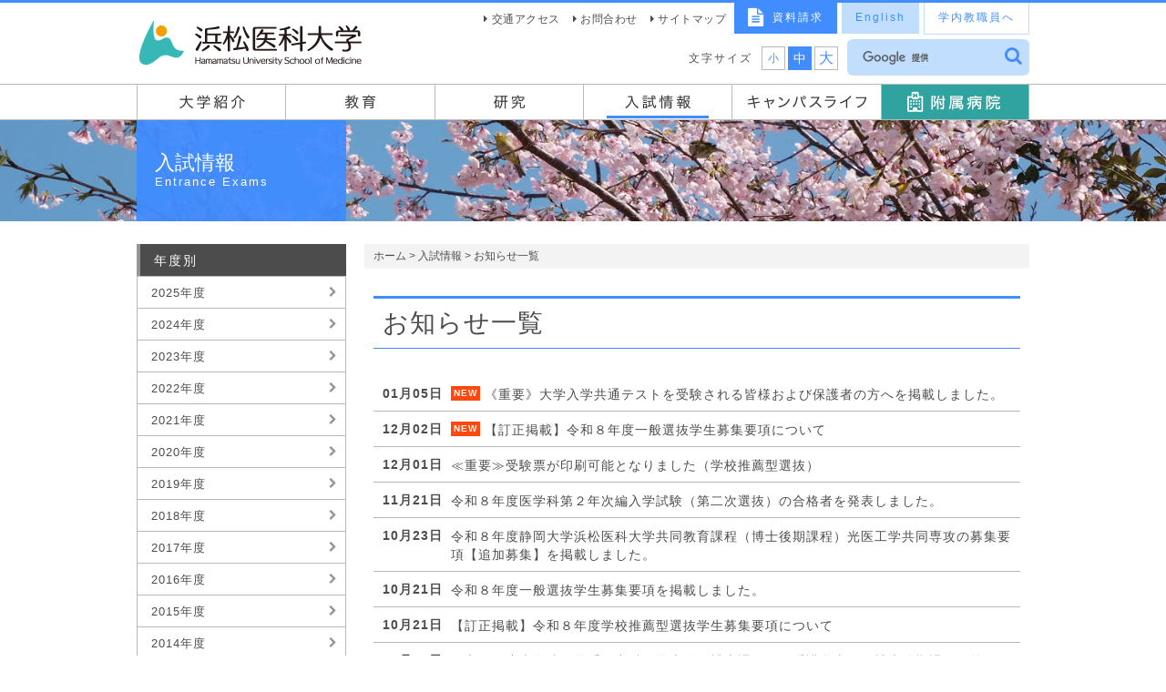

--- FILE ---
content_type: text/html; charset=UTF-8
request_url: https://www.hama-med.ac.jp/admission/news/index.html
body_size: 43275
content:
<!DOCTYPE html>
<html lang="ja">
<head>
<meta http-equiv="Pragma" content="no-cache" />
<meta http-equiv="cache-control" content="no-cache" />
<meta http-equiv="expires" content="0" />
<meta charset="utf-8">
<meta name="viewport" content="width=device-width, initial-scale=1.0">
<meta name="keywords" content="" lang="ja" />
<meta name="description" content="" />
<meta name="copyright" content="Hamamatsu University School of Medicine" />
<meta name="robots" content="index,follow" />
<title>入試情報 お知らせ一覧｜国立大学法人 浜松医科大学</title>
<!-- Google Tag Manager -->
<script>(function(w,d,s,l,i){w[l]=w[l]||[];w[l].push({'gtm.start':
new Date().getTime(),event:'gtm.js'});var f=d.getElementsByTagName(s)[0],
j=d.createElement(s),dl=l!='dataLayer'?'&l='+l:'';j.async=true;j.src=
'https://www.googletagmanager.com/gtm.js?id='+i+dl;f.parentNode.insertBefore(j,f);
})(window,document,'script','dataLayer','GTM-59F2GBT');</script>
<!-- End Google Tag Manager -->
<link rel="shortcut icon" href="/html/images/favicon.ico">
<meta http-equiv="Content-Style Type" content="text/css" />
<link rel="stylesheet" type="text/css" href="/html/css/bootstrap.css" media="screen,print" />
<link rel="stylesheet" type="text/css" href="/html/css/font-awesome-4.7.0/css/font-awesome.min.css" media="screen,print" />
<link rel="stylesheet" type="text/css" href="/html/js/jquery/jscrollpane/jquery.jscrollpane.css" media="screen,print" />
<link rel="stylesheet" type="text/css" href="/html/css/animate.css" media="screen,print" />
<link rel="stylesheet" type="text/css" href="/html/css/style.css?20230615" media="screen,print" />
<link rel="stylesheet" type="text/css" href="/html/css/style-sm.css" media="screen,print" />
<link rel="stylesheet" type="text/css" href="/html/css/style-xs.css" media="screen,print" />
<link rel="stylesheet" type="text/css" href="/html/css/re_pukiwiki.css" media="screen,print" />
<link rel="stylesheet" type="text/css" href="/html/css/re_common.css" media="screen,print" />
<link rel="stylesheet" type="text/css" href="/html/css/re_uni_contents.css" media="screen,print" />
<link rel="stylesheet" type="text/css" href="/html/css/entry.css" media="screen,print" />
<link rel="stylesheet" type="text/css" href="/html/css/uni_fix.css" media="screen,print" />


<link rel="stylesheet" type="text/css" href="/html/css/uni-xs.css" media="screen,print" />





<script type="text/javascript" src="/html/js/jquery/jquery-1.10.1.min.js"></script>
<script type="text/javascript" src="/html/js/bootstrap.js"></script>
<script type="text/javascript" src="/html/js/jquery/jquery.cookie.js"></script>
<script type="text/javascript" src="/html/js/jquery/jquery.font.js"></script>

<!--[if lt IE 9]>
<script type="text/javascript" src="/html/js/html5shiv.js"></script>
<script type="text/javascript" src="/html/js/respond.min.js"></script>
<![endif]-->
<!--[if lt IE 8]>
<script type="text/javascript" src="/html/js/selectivizr.js"></script>
<![endif]-->
<script type="text/javascript" src="/html/js/jquery/waypoints.min.js"></script>
<script type="text/javascript" src="/html/js/jquery/jquery.imagefit.js"></script>
<script type="text/javascript" src="/html/js/jquery/jscrollpane/jquery.jscrollpane.min.js"></script>
<script type="text/javascript" src="/html/js/jquery/jquery.mousewheel.min.js"></script>
<script type="text/javascript" src="/html/js/sp_image.js"></script>
<script type="text/javascript" src="/html/js/script.js"></script>
<script type="text/javascript" src="/html/js/submenu.js"></script>
</head>
<body>
<!-- Google Tag Manager (noscript) -->
<noscript><iframe src="https://www.googletagmanager.com/ns.html?id=GTM-59F2GBT"
height="0" width="0" style="display:none;visibility:hidden"></iframe></noscript>
<!-- End Google Tag Manager (noscript) -->
	<div id="container"> <a id="top"></a>
    
        <header id="header">
		<div id="header-h1" class="container">
			<h1>
				<a href="/index.html"><img src="/html/uni/images/index/header-logo.png" alt="国立大学法人 浜松医科大学"></a>
			</h1>
			<div id="header-hos-logo" class="hidden-md hidden-lg hidden-sm"><a href="/hos/index.html"><img src="/html/uni/images/index/hos_logo.png" alt="浜松医科大学 医学部附属病院"></a></div>
		</div>

		<div id="mobile-btn" class="cf">
			<a href="#" id="mobile-btn-global"><i class="fa fa-bars mr5" aria-hidden="true"></i>MENU</a>
		</div>


		<div id="global-nav-wrap">

			<div id="global-nav">
                <nav id="target-nav-sp" class="hidden-md hidden-lg hidden-sm">
                <ul class="cf">
				<li class="visitor-icon-bg01 visitor-icon"><a href="/prospective.html">高校生・受験生の<br class="hidden-xs">皆さんへ</a></li>
				<li class="visitor-icon visitor-icon-bg02"><a href="/student.html">在学生の皆さんへ</a></li>
				<li class="visitor-icon visitor-icon-bg03"><a href="/alumni.html">卒業生の皆さんへ</a></li>
				<li class="visitor-icon visitor-icon-bg04"><a href="/general.html">地域の皆さんへ</a></li>
				<li class="visitor-icon visitor-icon-bg05"><a href="/cooperation/index.html">企業・研究者の方へ</a></li>
				<li class="visitor-icon visitor-icon-bg06"><a href="/jobs/index.html">採用情報</a></li>
				</ul>
        </nav>
				<nav class="container">
					<ul class="root cf">

<li id="global-nav-introduction">
<a href="/about-us/index.html"><img src="/html/uni/images/index/global-nav-introduction.png" alt="大学紹介"><span>大学紹介<i class="fa fa-plus-square-o toggle-children" aria-hidden="true"></i></span></a>
<div class="children">
<div class="container">
<div class="row">
<div class="col-sm-4 global-nav-pulldown">
<p class="title">ご挨拶</p>
<ul>
<li><a href="https://www.hama-med.ac.jp/about-us/president.html">学長メッセージ</a></li>
</ul>
<p class="title" style="margin-top:13px;" >理念・沿革・組織等紹介</p>
<ul>
<li><a href="https://www.hama-med.ac.jp/about-us/mission.html">建学の理念・目的及び使命</a></li>
<li><a href="https://www.hama-med.ac.jp/about-us/history.html">大学の沿革</a></li>
<li><a href="https://www.hama-med.ac.jp/about-us/vision.html">将来ビジョン</a></li>
<li><a href="https://www.hama-med.ac.jp/about-us/mid-term-goal/index.html">中期目標・中期計画等</a></li>
<li><a href="https://www.hama-med.ac.jp/about-us/organization.html">組織図</a></li>
<li><a href="https://www.hama-med.ac.jp/about-us/administrative_officers.html">役員等</a></li>
<li><a href="https://www.hama-med.ac.jp/about-us/mechanism-fig/index.html">機構図</a></li>
<li><a href="https://www.hama-med.ac.jp/about-us/campusmap.html">キャンパスマップ</a></li>
</ul>
</div>
<div class="col-sm-4 global-nav-pulldown">
<p class="title">情報公開</p>
<ul>
<li><a href="https://www.hama-med.ac.jp/about-us/disclosure-info/index.html">情報公開</a></li>
<li><a href="https://www.hama-med.ac.jp/about-us/data/index.html">各種データ</a></li>
<li><a href="https://www.hama-med.ac.jp/about-us/gakutyosenko.html">学長選考・監察会議</a></li>
</ul>
<p class="title" style="margin-top:13px;" >本学の取り組み</p>
<ul>
<li><a href="https://www.hama-med.ac.jp/gender-equal/index.html">男女共同参画</a></li>
<li><a href="https://www.hama-med.ac.jp/about-us/nosmoke.html">大学・病院敷地内全面禁煙宣言</a></li>
<li><a href="https://www.hama-med.ac.jp/about-us/energy.html">エネルギー使用量の公表</a></li>
<li><a href="https://www.hama-med.ac.jp/about-us/housin.html">反社会的勢力に対する基本方針</a></li>
</ul>
</div>
<div class="col-sm-4 global-nav-pulldown">
<p class="title">広報</p>
<ul>
<li><a href="https://www.hama-med.ac.jp/about-us/publication/index.html">広報誌/刊行物</a></li>
<li><a href="https://www.hama-med.ac.jp/about-us/video/index.html">浜松医科大学紹介動画</a></li>
<li><a href="https://www.hama-med.ac.jp/about-us/logo.html">学章・シンボルマークなど</a></li>
</ul>
<p class="title" style="margin-top:13px;" >社会貢献活動</p>
<ul>
<li><a href="https://www.hama-med.ac.jp/about-us/syakaikouken.html">自治体、企業、他大学等との連携による社会貢献活動</a></li>
<li><a href="https://www.hama-med.ac.jp/about-us/contrib/index.html">社会貢献プロジェクト</a></li>
<li><a href="https://www.hama-med.ac.jp/about-us/reconstruction-sprt/index.html">災害支援活動</a></li>
<li><a href="https://www.hama-med.ac.jp/about-us/lib.html">図書館の一般利用</a></li>
</ul>
<p class="title" style="margin-top:13px; letter-spacing:3px;">浜松医科大学へのご献体について</p>
<ul>
<li><a href="https://www.hama-med.ac.jp/about-us/kentai/index.html">浜松医科大学白菊会</a></li>
</ul>
</div>
</div>
</div>
</div>
</li>
<li id="global-nav-education">
<a href="/education/index.html"><img src="/html/uni/images/index/global-nav-education.png" alt="教育"><span>教育<i class="fa fa-plus-square-o toggle-children" aria-hidden="true"></i></span></a>
<div class="children">
<div class="container">
<div class="row">
<div class="col-sm-4 global-nav-pulldown">
<p class="title" >ご挨拶</p>
<ul>
<li><a href="https://www.hama-med.ac.jp/education/message.html">理事・副学長挨拶</a></li>
</ul>
</div>
<div class="col-sm-4 global-nav-pulldown">
<p class="title" >医学部課程・専攻</p>
<ul>
<li><a href="https://www.hama-med.ac.jp/education/fac-med/index.html">医学科</a></li>
<li><a href="https://www.hama-med.ac.jp/education/fac-nurs/index.html">看護学科</a></li>
</ul>
<p class="title" style="margin-top:13px;">大学院課程・専攻</p>
<ul>
<li><a href="https://www.hama-med.ac.jp/education/doctoral/index.html">医学系研究科医学専攻（博士課程）</a></li>
<li><a href="http://www.cmmp.shizuoka.ac.jp/">医学系研究科光医工学共同専攻（博士後期課程）</a></li>
<li><a href="https://www.hama-med.ac.jp/education/masters/index.html">医学系研究科看護学専攻（博士前期課程）</a></li>
<li><a href="https://www.hama-med.ac.jp/education/doc-nurs/index.html">医学系研究科看護学専攻（博士後期課程）</a></li>
<li><a href="https://www.hama-med.ac.jp/education/united-graduate/index.html">連合小児発達学研究科[浜松校]</a></li>
<li><a href="https://www.hama-med.ac.jp/education/graduatehandbook.html">大学院要覧・諸手続き</a></li>
</ul>
</div>
<div class="col-sm-4 global-nav-pulldown">
<p class="title" >学校情報</p>
<ul>
<li><a href="https://www.hama-med.ac.jp/education/gakuji.html">学事予定表</a></li>
<li><a href="https://www.hama-med.ac.jp/education/after-graduation/index.html">国家試験・卒業後進路・修了率</a></li>
<li><a href="https://www.hama-med.ac.jp/education/study-abroad/index.html">留学関係</a></li>
<li><a href="https://lcu.hama-med.ac.jp/lcu-web">ポータルサイト</a></li>
<li><a href="https://www.hama-med.ac.jp/education/lifelong/index.html">生涯学習</a></li>
<li><a href="https://www.hama-med.ac.jp/education/transcripts/index.html">各種証明書の交付</a></li>
</ul>
</div>
</div>
</div>
</div>
</li>
<li id="global-nav-research">
<a href="/research/index.html"><img src="/html/uni/images/index/global-nav-research.png" alt="研究"><span>研究<i class="fa fa-plus-square-o toggle-children" aria-hidden="true"></i></span></a>
<div class="children">
<div class="container">
<div class="row">
<div class="col-sm-4 global-nav-pulldown">
<p class="title">ご挨拶</p>
<ul>
<li><a href="https://www.hama-med.ac.jp/research/message.html">理事・副学長挨拶</a></li>
</ul>
</div>
<div class="col-sm-4 global-nav-pulldown">
<p class="title">研究</p>
<ul>
<li><a href="https://www.hama-med.ac.jp/research/researchers/index.html">本学の研究者と研究</a></li>
<li><a href="https://www.hama-med.ac.jp/research/fraudulent/index.html">研究活動の不正行為及び研究費の不正使用への対応</a></li>
<li><a href="https://www.hama-med.ac.jp/research/facilities.html">研究組織・施設</a></li>
<li><a href="https://www.hama-med.ac.jp/research/equipment.html">外部利用可能な研究機器のご案内</a></li>
<li><a href="https://www.hama-med.ac.jp/research/essaibou.html">ヒトES細胞使用研究</a></li>
<li><a href="https://www.hama-med.ac.jp/research/clinical-res/index.html">臨床研究</a></li>
<li><a href="https://www.hama-med.ac.jp/research/project.html">学内研究プロジェクト</a></li>
<li><a href="https://www.hama-med.ac.jp/research/disclosure-info/index.html">臨床研究に関する情報公開について</a></li>
<li><a href="https://www.hama-med.ac.jp/research/research_fellowship.html">研究環境向上のための若手研究者雇用支援事業</a></li>
<li><a href="https://www.hama-med.ac.jp/research/strategic-facilities.html">戦略的設備整備・運用計画</a></li>
<li><a href="https://www.hama-med.ac.jp/research/datapolicy.html">研究データポリシー</a></li>
<li><a href="https://www.hama-med.ac.jp/research/paper_award.html">浜松医科大学優秀論文賞（論文表彰制度）</a></li>
</ul>
</div>
<div class="col-sm-4 global-nav-pulldown">
<p class="title">産学官連携</p>
<ul>
<li><a href="https://www.hama-med.ac.jp/research/collab/index.html">産学官連携のご案内</a></li>
<li><a href="https://www.hama-med.ac.jp/research/imaging-pf.html">顕微イメージングソリューションプラットフォーム</a></li>
<li><a href="https://www.hama-med.ac.jp/research/discovery.html">浜松医科大学創薬基盤システム</a></li>
<li><a href="https://www.hama-med.ac.jp/research/kanade.html">産学官連携実施法人「株式会社はままつ共創リエゾン奏」</a></li>
<li><a href="https://www.hama-med.ac.jp/research/researchseeds.html">浜松医科大学研究シーズ集</a></li>
</ul>
</div>
</div>
</div>
</div>
</li>
<li id="global-nav-admission" class="on-menu">
<a href="/admission/index.html"><img src="/html/uni/images/index/global-nav-admission.png" alt="入試情報"><span>入試情報<i class="fa fa-plus-square-o toggle-children" aria-hidden="true"></i></span></a>
<div class="children">
<div class="container gnav-pc">
<p class="title" style="margin-left:0;">医学部（医学科・看護学科）</p>
<div class="row pulldown-bottom" style="margin-left: 4px;">
<div class="col-sm-4 global-nav-pulldown" style="padding:0;margin-right:-1px;">
<ul style="margin-top: -1px;">
<li><a href="/admission/faculty/adm-policy/index.html">アドミッションポリシー</a></li>
<li><a href="/admission/web-syutsugan/index.html">Web出願について</a></li>
<li><a href="/admission/senbatsu.html">入学者選抜状況</a></li>
<li><a href="/admission/past.html">過去の入試問題</a></li>
<li><a href="/education/kishutoku.html">既修得単位の認定について</a></li>
<li><a href="/admission/license.html">学位と取得できる資格</a></li>
</ul>
</div>
<div class="col-sm-4 global-nav-pulldown" style="padding:0;margin-right:-1px;">
<ul style="margin-top: -1px;">
<li><a href="/admission/faculty/scedule.html">入学者選抜日程</a></li>
<li><a href="/admission/hairyo.html">受験上の配慮等について</a></li>
<li><a href="/admission/goukaku.html">合格発表</a></li>
<li><a href="/admission/PII.html">教科・科目に関する個別テスト等結果の情報提供について</a></li>
<li><a href="/intl-ctr/husm/index.html" target="_blank">海外留学情報</a></li>
<li><a href="/admission/FAQ.html">よくあるご質問（FAQ）</a></li>
</ul>
</div>
<div class="col-sm-4 global-nav-pulldown" style="padding:0;margin-right:-1px;">
<ul style="margin-top: -1px;">
<li><a href="/admission/faculty/guideline/index.html">学生募集要項等</a></li>
<li><a href="/admission/applicant-report/index.html">志願者数速報</a></li>
<li><a href="/admission/gakuhi.html">入学金・授業料・奨学金制度等</a></li>
<li><a href="/admission/faculty/edu/index.html">教育課程の紹介</a></li>
<li><a href="/admission/kenteiryou.html">入学検定料免除について</a></li>
</ul>
</div>
</div>
<p class="title">大学院</p>
<div class="row pulldown-bottom" style="margin-left: 4px;">
<div class="col-sm-4 global-nav-pulldown" style="padding:0;margin-right:-1px;">
<ul style="margin-top: -1px;">
<li><a href="/admission/graduate/adm-policy/index.html">アドミッションポリシー</a></li>
<li><a href="/admission/graduate/goukaku.html">合格発表</a></li>
<li><a href="/admission/graduate/edu/index.html">教育課程の紹介</a></li>
</ul>
</div>
<div class="col-sm-4 global-nav-pulldown" style="padding:0;margin-right:-1px;">
<ul style="margin-top: -1px;">
<li><a href="/admission/graduate/scedule.html">入学者選抜の日程</a></li>
<li><a href="/admission/gakuhi.html">入学金・授業料・奨学金制度等</a></li>
<li><a href="/admission/kenteiryou.html">入学検定料免除について</a></li>
</ul>
</div>
<div class="col-sm-4 global-nav-pulldown" style="padding:0;margin-right:-1px;">
<ul style="margin-top: -1px;">
<li><a href="/admission/graduate/guideline/index.html">学生募集要項等</a></li>
<li><a href="/admission/past.html">過去の入試問題</a></li>
<li><a href="/admission/graduate/license.html">学位と取得できる資格</a></li>
</ul>
</div>
</div>
<p class="title">その他</p>
<div class="row" style="margin-left: 4px;">
<div class="col-sm-4 global-nav-pulldown" style="padding:0;margin-right:-1px;">
<ul style="margin-top: -1px;">
<li><a href="/admission/campus-visit/index.html">イベント情報</a></li>
</ul>
</div>
<div class="col-sm-4 global-nav-pulldown" style="padding:0;margin-right:-1px;">
<ul style="margin-top: -1px;">
<li><a href="/admission/inquiry.html">お問合わせ</a></li>
</ul>
</div>
<div class="col-sm-4 global-nav-pulldown" style="padding:0;margin-right:-1px;">
<ul style="margin-top: -1px;">
<li><a href="/access/index.html">交通アクセス</a></li>
</ul>
</div>
</div>
</div>
<div class="container gnav-sp">
<p class="title" style="margin-left:0;">医学部（医学科・看護学科）</p>
<div class="row pulldown-bottom" style="margin-left: 4px;">
<div class="col-sm-4 global-nav-pulldown" style="padding:0;margin-right:-1px;">
<ul style="margin-top: -1px;">
<li><a href="/admission/faculty/adm-policy/index.html">アドミッションポリシー</a></li>
<li><a href="/admission/faculty/scedule.html">入学者選抜日程</a></li>
<li><a href="/admission/faculty/guideline/index.html">学生募集要項等</a></li>
<li><a href="/admission/web-syutsugan/index.html">Web出願について</a></li>
<li><a href="/admission/hairyo.html">受験上の配慮等について</a></li>
<li><a href="/admission/applicant-report/index.html">志願者数速報</a></li>
<li><a href="/admission/senbatsu.html">入学者選抜状況</a></li>
<li><a href="/admission/goukaku.html">合格発表</a></li>
<li><a href="/admission/gakuhi.html">入学金・授業料・奨学金制度等</a></li>
<li><a href="/admission/past.html">過去の入試問題</a></li>
<li><a href="/admission/PII.html">教科・科目に関する個別テスト等結果の情報提供について</a></li>
<li><a href="/admission/faculty/edu/index.html">教育課程の紹介</a></li>
<li><a href="/education/kishutoku.html">既修得単位の認定について</a></li>
<li><a href="/intl-ctr/husm/index.html" target="_blank">海外留学情報</a></li>
<li><a href="/admission/kenteiryou.html">入学検定料免除について</a></li>
<li><a href="/admission/license.html">学位と取得できる資格</a></li>
<li><a href="/admission/FAQ.html">よくあるご質問（FAQ）</a></li>
</ul>
</div>
</div>
<p class="title">大学院</p>
<div class="row pulldown-bottom" style="margin-left: 4px;">
<div class="col-sm-4 global-nav-pulldown" style="padding:0;margin-right:-1px;">
<ul style="margin-top: -1px;">
<li><a href="/admission/graduate/adm-policy/index.html">アドミッションポリシー</a></li>
<li><a href="/admission/graduate/scedule.html">入学者選抜の日程</a></li>
<li><a href="/admission/graduate/guideline/index.html">学生募集要項等</a></li>
<li><a href="/admission/graduate/goukaku.html">合格発表</a></li>
<li><a href="/admission/gakuhi.html">入学金・授業料・奨学金制度等</a></li>
<li><a href="/admission/past.html">過去の入試問題</a></li>
<li><a href="/admission/graduate/edu/index.html">教育課程の紹介</a></li>
<li><a href="/admission/kenteiryou.html">入学検定料免除について</a></li>
<li><a href="/admission/graduate/license.html">学位と取得できる資格</a></li>
</ul>
</div>
</div>
<p class="title">その他</p>
<div class="row" style="margin-left: 4px;">
<div class="col-sm-4 global-nav-pulldown" style="padding:0;margin-right:-1px;">
<ul style="margin-top: -1px;">
<li><a href="/admission/campus-visit/index.html">イベント情報</a></li>
</ul>
</div>
<div class="col-sm-4 global-nav-pulldown" style="padding:0;margin-right:-1px;">
<ul style="margin-top: -1px;">
<li><a href="/admission/inquiry.html">お問合わせ</a></li>
</ul>
</div>
<div class="col-sm-4 global-nav-pulldown" style="padding:0;margin-right:-1px;">
<ul style="margin-top: -1px;">
<li><a href="/access/index.html">交通アクセス</a></li>
</ul>
</div>
</div>
</div>
</div>
</li>
<li id="global-nav-campuslife">
<a href="/campus-life/index.html"><img src="/html/uni/images/index/global-nav-campuslife.png" alt="キャンパスライフ"><span>キャンパスライフ<i class="fa fa-plus-square-o toggle-children" aria-hidden="true"></i></span></a>
<div class="children">
<div class="container">
<div class="row">
<div class="col-sm-4 global-nav-pulldown">
<p class="title">重要事項</p>
<ul>
<li><a href="/campus-life/guide/saigai.html">災害・事故等が発生した場合</a></li>
<li><a href="/campus-life/guide/saigai.html">台風等における休講措置について</a></li>
<li><a href="/campus-life/illegal_download.html">違法ダウンロードの刑事罰化について</a></li>
<li><a href="/campus-life/shugakushien.html">高等教育の修学支援新制度対象機関の確認申請書</a></li>
<li><a href="/campus-life/oshirase.html">その他お知らせ</a></li>
</ul>
<p class="title" style="margin-top:13px;">学生生活</p>
<ul>
<li><a href="/campus-life/guide/index.html">学生生活の手引き</a></li>
<li><a href="/campus-life/kagai/index.html">課外活動</a></li>
</ul>
<p class="title" style="margin-top:13px;">ポータルサイト・Webメール</p>
<ul>
<li><a href="https://lcu.hama-med.ac.jp/lcu-web" target="_blank">ポータルサイト</a></li>
<li><a href="/campus-life/webmail.html">Webメール</a></li>
<li><a href="https://passwd.hama-med.ac.jp/webmtn/" target="_blank">パスワード変更ツール</a></li>
</ul>
</div>
<div class="col-sm-4 global-nav-pulldown">
<p class="title">学生相談・支援等</p>
<ul>
<li><a href="/campus-life/gakuseisoudan.html">学生相談</a></li>
<li><a href="/campus-life/syougai.html">障がいのある学生への支援</a></li>
<li><a href="/about-us/mechanism-fig/health-admin/index.html">保健管理センター</a></li>
</ul>
<p class="title" style="margin-top:13px;">授業料・奨学金</p>
<ul>
<li><a href="/campus-life/jyugyouryoumennjyo.html">授業料・授業料免除</a></li>
<li><a href="/campus-life/scholarship/index.html">奨学金</a></li>
</ul>
<p class="title" style="margin-top:13px;">国家試験・卒業後進路</p>
<ul>
<li><a href="/education/after-graduation/national-exam/index.html">国家試験合格状況</a></li>
<li><a href="/education/after-graduation/future-direction/index.html">卒業後進路状況</a></li>
<li><a href="/education/after-graduation/career-sprt/index.html">進路・就職支援</a></li>
</ul>
<p class="title" style="margin-top:13px;">留学関係</p>
<ul>
<li><a href="/intl-ctr/husm/index.html" target="_blank">海外留学情報</a></li>
</ul>
</div>
<div class="col-sm-4 global-nav-pulldown">
<p class="title" >医学部課程・専攻</p>
<ul>
<li><a href="/education/fac-med/index.html">医学科</a></li>
<li><a href="/education/fac-nurs/index.html">看護学科</a></li>
</ul>
<p class="title" style="margin-top:13px;">大学院課程・専攻</p>
<ul>
<li><a href="/education/doctoral/index.html">医学系研究科医学専攻<span>（博士課程）</span></a></li>
<li><a href="http://www.cmmp.shizuoka.ac.jp">医学系研究科光医工学共同専攻<span>（博士後期課程）</span></a></li>
<li><a href="/education/masters/index.html">医学系研究科看護学専攻<span>（博士前期課程）</span></a></li>
<li><a href="/education/doc-nurs/index.html">医学系研究科看護学専攻<span>（博士後期課程）</span></a></li>
<li><a href="/education/united-graduate/index.html">連合小児発達学研究科［浜松校］</a></li>
<li><a href="/education/graduatehandbook.html">大学院要覧・諸手続き</a></li>
</ul>
</div>
</div>
</div>
</div>
</li>
<li id="global-nav-hos-uni"><a href="/hos/index.html"><img src="/html/uni/images/index/global-nav-hos_w.png" alt="附属病院"><span><i class="fa fa-hospital-o mr5" aria-hidden="true"></i>附属病院</span></a></li>

					</ul>
				</nav>
			</div>
		</div>


		<nav id="header-target-nav">
			<ul class="cf">
				<li><a href="/prospective.html">高校生・受験生の皆さんへ</a></li>
				<li><a href="/student.html">在学生の皆さんへ</a></li>
				<li><a href="/alumni.html">卒業生の皆さんへ</a></li>
				<li><a href="/general.html">地域の皆さんへ</a></li>
				<li><a href="/cooperation/index.html">企業・研究者の方へ</a></li>
			</ul>
		</nav>


		<div id="header-sub">
			<div class="container">
				<div id="header-right">
					<div id="header-right-top">
						<ul id="header-btns" class="cf">
							<li><a id="header-btn-request" href="/admission/guideline/index.html"><i class="fa fa-file-text" aria-hidden="true"></i><span>資料請求</span></a></li>
							<li><a id="header-btn-lang" href="/uni-e/index.html"><span>English</span></a></li>

							<li><a id="header-btn-shokuin" href="/staff/index.html"><span>学内教職員へ</span></a></li>
                            <li id="header-btns-facebook-uni"><p><a href="https://www.facebook.com/HamamatsuUniversitySchoolofMedicine/" target="_blank"><img class="mr10" src="/html/uni/images/index/f_logo_c.png" width="32" alt="facebookロゴ"></a>
                            <a href="https://instagram.com/hamamatsu_univ_med?igshid=MzRlODBiNWFlZA==" target="_blank"><img class="mr10" src="/html/uni/images/index/insta_logo_c.png" width="32" alt="Instagramロゴ"></a>
                            <a href="https://www.youtube.com/@Hamamatsu_univ_med" target="_blank"><img src="/html/uni/images/index/youtube_icon.png" width="32" alt="youtubeロゴ"></a></p></li>
						</ul>
						<ul id="header-small-nav" class="cf">
							<li><a href="/access/index.html">交通アクセス</a></li>
							<li><a href="/contact-us/index.html">お問合わせ</a></li>
							<li><a href="/sitemap.html">サイトマップ</a></li>
						</ul>
					</div>
					<div id="header-right-bottom">
						<div id="header-search">
							<form id="header-search-form" action="//google.com/cse">
								<input type="hidden" name="cx" value="003395132517286183394:pnfnj4ntb1a" />
								<input type="hidden" name="ie" value="UTF-8" />
								<dl>
									<dt><input type="text" name="q" class="search-form-text" /></dt>
									<dd><button><i class="fa fa-search" aria-hidden="true"></i></button></dd>
								</dl>
							</form>
							<script type="text/javascript" src="//www.google.com/cse/brand?form=header-search-form&lang=ja"></script>
						</div>
						<div id="header-fontsize" class="hidden-xs">
							<span class="title">文字サイズ</span>
							<a id="fontsize-btn-s" href="#"><span>小</span></a>
							<a id="fontsize-btn-m" href="#"><span>中</span></a>
							<a id="fontsize-btn-l" href="#"><span>大</span></a>
						</div>
					</div>
				</div>
			</div>
			<a id="header-sub-close" href="#"><i class="fa fa-times mr5" aria-hidden="true"></i>閉じる</a>
		</div>

	</header>
    
		<div id="face" class="mv-uni-admission">
	<div class="container">
		<div class="row">
			<div class="col-md-3 col-sm-4">
				<div id="face-box">
					<h2>入試情報</h2>
					<p>Entrance Exams</p>
				</div>
			</div>
		</div>
	</div>
</div>
		<div class="container">
			<div class="row">
				<!-- entry STRAT -->
				<div class="col-md-9 col-md-push-3">
					<div class="pankuzu">
                        
                            <a href="/index.html">ホーム</a> &gt; <a href="https://www.hama-med.ac.jp/admission/index.html">入試情報</a> &gt; お知らせ一覧
                         
					</div>
					<div id="uni_introduction" class="contents">
						<h2 id="content_1_0">お知らせ一覧</h2>
						 <ul id="news-list">
							
								<li>
									<a  href="https://www.hama-med.ac.jp/admission/rinjibus.html">
									
										<span class="date">01月05日</span>
										<p style="margin-left:75px;"><span class="label-new">NEW</span>《重要》大学入学共通テストを受験される皆様および保護者の方へを掲載しました。</p>
									</a>
									
								</li>
							
								<li>
									<a  href="https://www.hama-med.ac.jp/admission/faculty/guideline/index.html">
									
										<span class="date">12月02日</span>
										<p style="margin-left:75px;"><span class="label-new">NEW</span>【訂正掲載】令和８年度一般選抜学生募集要項について</p>
									</a>
									
								</li>
							
								<li>
									<a  href="https://www.hama-med.ac.jp/admission/web-syutsugan/index.html">
									
										<span class="date">12月01日</span>
										<p style="margin-left:75px;">≪重要≫受験票が印刷可能となりました（学校推薦型選抜）</p>
									</a>
									
								</li>
							
								<li>
									<a  href="https://www.hama-med.ac.jp/admission/goukaku.html">
									
										<span class="date">11月21日</span>
										<p style="margin-left:75px;">令和８年度医学科第２年次編入学試験（第二次選抜）の合格者を発表しました。</p>
									</a>
									
								</li>
							
								<li>
									<a  href="https://www.hama-med.ac.jp/admission/graduate/guideline/index.html">
									
										<span class="date">10月23日</span>
										<p style="margin-left:75px;">令和８年度静岡大学浜松医科大学共同教育課程（博士後期課程）光医工学共同専攻の募集要項【追加募集】を掲載しました。</p>
									</a>
									
								</li>
							
								<li>
									<a  href="https://www.hama-med.ac.jp/admission/faculty/guideline/index.html">
									
										<span class="date">10月21日</span>
										<p style="margin-left:75px;">令和８年度一般選抜学生募集要項を掲載しました。</p>
									</a>
									
								</li>
							
								<li>
									<a  href="https://www.hama-med.ac.jp/admission/faculty/guideline/index.html">
									
										<span class="date">10月21日</span>
										<p style="margin-left:75px;">【訂正掲載】令和８年度学校推薦型選抜学生募集要項について</p>
									</a>
									
								</li>
							
								<li>
									<a  href="https://www.hama-med.ac.jp/admission/graduate/guideline/index.html">
									
										<span class="date">10月21日</span>
										<p style="margin-left:75px;">令和８年度大学院医学系研究科医学専攻（博士課程）・看護学専攻（博士後期課程）第２次学生募集要項を掲載しました。</p>
									</a>
									
								</li>
							
								<li>
									<a  href="https://www.hama-med.ac.jp/about-us/video/admission.html">
									
										<span class="date">10月02日</span>
										<p style="margin-left:75px;">大学説明会（オープンキャンパス）【医学科・看護学科】の動画を掲載しました。</p>
									</a>
									
								</li>
							
								<li>
									<a  href="https://www.hama-med.ac.jp/admission/graduate/goukaku.html">
									
										<span class="date">09月19日</span>
										<p style="margin-left:75px;">令和８年度大学院医学系研究科医学専攻（博士課程）入学試験／令和７年秋期論文博士外国語試験，令和８年度大学院医学系研究科看護学専攻（博士前期課程）入学試験及び令和８年度大学院医学系研究科看護学専攻（博士後期課程）入学試験の合格者を発表しました。</p>
									</a>
									
								</li>
							
								<li>
									<a  href="https://www.hama-med.ac.jp/admission/goukaku.html">
									
										<span class="date">09月19日</span>
										<p style="margin-left:75px;">令和８年度医学科第２年次編入学試験（第一次選抜）及び令和８年度看護学科第３年次編入学試験の合格者を発表しました。</p>
									</a>
									
								</li>
							
								<li>
									<a  href="https://www.hama-med.ac.jp/topics/2025/31530.html">
									
										<span class="date">08月12日</span>
										<p style="margin-left:75px;">大学説明会（オープンキャンパス）を開催しました</p>
									</a>
									
								</li>
							
								<li>
									<a  href="https://www.hama-med.ac.jp/admission/faculty/guideline/index.html">
									
										<span class="date">08月08日</span>
										<p style="margin-left:75px;">令和８年度学校推薦型選抜学生募集要項を掲載しました。</p>
									</a>
									
								</li>
							
								<li>
									<a  href="https://www.hama-med.ac.jp/admission/faculty/guideline/index.html">
									
										<span class="date">07月29日</span>
										<p style="margin-left:75px;">令和８年度入学者選抜要項を掲載しました。</p>
									</a>
									
								</li>
							
								<li>
									<a  href="https://www.hama-med.ac.jp/admission/news/2025/31433.html">
									
										<span class="date">07月15日</span>
										<p style="margin-left:75px;">7月27日㈰9時より大学説明会（オープンキャンパス）の申込再受付を行います。</p>
									</a>
									
								</li>
							
								<li>
									<a  href="https://www.hama-med.ac.jp/admission/campus-visit/master.html">
									
										<span class="date">07月02日</span>
										<p style="margin-left:75px;">大学院医学系研究科看護学専攻（博士前期課程）進学説明会の動画を公開しました。</p>
									</a>
									
								</li>
							
								<li>
									<a  href="https://www.hama-med.ac.jp/admission/news/2025/31350.html">
									
										<span class="date">06月30日</span>
										<p style="margin-left:75px;">大学説明会（オープンキャンパス）の詳細を掲載しました。</p>
									</a>
									
								</li>
							
								<li>
									<a  href="https://www.hama-med.ac.jp/admission/news/2025/31354.html">
									
										<span class="date">06月26日</span>
										<p style="margin-left:75px;">令和８年度大学入学共通テストに係る「イヤホン不適合措置」申請について</p>
									</a>
									
								</li>
							
								<li>
									<a  href="https://www.hama-med.ac.jp/admission/faculty/guideline/index.html">
									
										<span class="date">06月25日</span>
										<p style="margin-left:75px;">2026年度（令和8年度）海外教育プログラム特別入試学生募集要項及び社会人入試学生募集要項を掲載しました。</p>
									</a>
									
								</li>
							
								<li>
									<a  href="https://www.hama-med.ac.jp/admission/faculty/guideline/index.html">
									
										<span class="date">06月19日</span>
										<p style="margin-left:75px;">令和８年度医学科第２年次編入学学生募集要項を掲載しました。</p>
									</a>
									
								</li>
							
								<li>
									<a  href="https://www.hama-med.ac.jp/admission/graduate/guideline/index.html">
									
										<span class="date">06月16日</span>
										<p style="margin-left:75px;">令和８年度静岡大学浜松医科大学共同教育課程（博士後期課程）光医工学共同専攻の募集要項を掲載しました。</p>
									</a>
									
								</li>
							
								<li>
									<a  href="https://www.hama-med.ac.jp/admission/faculty/guideline/index.html">
									
										<span class="date">06月13日</span>
										<p style="margin-left:75px;">大学案内2026を掲載しました。</p>
									</a>
									
								</li>
							
								<li>
									<a  href="https://www.hama-med.ac.jp/admission/graduate/guideline/index.html">
									
										<span class="date">06月10日</span>
										<p style="margin-left:75px;">令和８年度大学院医学系研究科医学専攻（博士課程）学生募集要項を掲載しました。</p>
									</a>
									
								</li>
							
								<li>
									<a  href="https://www.hama-med.ac.jp/admission/faculty/guideline/index.html">
									
										<span class="date">06月03日</span>
										<p style="margin-left:75px;">令和８年度看護学科３年次編入学学生募集要項を掲載しました。</p>
									</a>
									
								</li>
							
								<li>
									<a  href="https://www.hama-med.ac.jp/admission/graduate/guideline/index.html">
									
										<span class="date">05月20日</span>
										<p style="margin-left:75px;">令和８年度大学院医学系研究科看護学専攻（博士前期課程）学生募集要項及び令和８年度大学院医学系研究科看護学専攻（博士後期課程）学生募集要項を掲載しました。</p>
									</a>
									
								</li>
							
								<li>
									<a  href="https://www.hama-med.ac.jp/admission/news/2025/31168.html">
									
										<span class="date">05月16日</span>
										<p style="margin-left:75px;">大学説明会（オープンキャンパス）の開催日程が決まりました。</p>
									</a>
									
								</li>
							
								<li>
									<a  href="https://www.hama-med.ac.jp/admission/campus-visit/master.html">
									
										<span class="date">04月28日</span>
										<p style="margin-left:75px;">大学院医学系研究科看護学専攻（博士前期課程）進学説明会の申し込み受付を開始しました。</p>
									</a>
									
								</li>
							
								<li>
									<a  href="https://www.hama-med.ac.jp/admission/campus-visit/master.html">
									
										<span class="date">04月28日</span>
										<p style="margin-left:75px;">大学院医学系研究科看護学専攻（博士前期課程）進学説明会のページを更新しました。</p>
									</a>
									
								</li>
							
								<li>
									<a  href="https://www.hama-med.ac.jp/admission/senbatsu.html">
									
										<span class="date">04月18日</span>
										<p style="margin-left:75px;">入学者選抜状況のページを更新しました。</p>
									</a>
									
								</li>
							
								<li>
									<a  href="https://www.hama-med.ac.jp/admission/news/2025/30933.html">
									
										<span class="date">04月01日</span>
										<p style="margin-left:75px;">入学者選抜日程のページを更新いたしました。</p>
									</a>
									
								</li>
							
								<li>
									<a  href="https://www.hama-med.ac.jp/admission/news/2025/29809.html">
									
										<span class="date">03月28日</span>
										<p style="margin-left:75px;">追加合格について</p>
									</a>
									
								</li>
							
								<li>
									<a  href="https://www.hama-med.ac.jp/admission/goukaku.html">
									
										<span class="date">03月21日</span>
										<p style="margin-left:75px;">令和７年度一般選抜（後期日程）の合格者を発表しました。</p>
									</a>
									
								</li>
							
								<li>
									<a  href="https://www.hama-med.ac.jp/admission/graduate/goukaku.html">
									
										<span class="date">03月10日</span>
										<p style="margin-left:75px;">令和７年度大学院医学系研究科医学専攻（博士課程）第2次募集及び令和７年春期論文博士外国語試験の合格者を発表しました。</p>
									</a>
									
								</li>
							
								<li>
									<a  href="https://www.hama-med.ac.jp/admission/goukaku.html">
									
										<span class="date">03月07日</span>
										<p style="margin-left:75px;">令和７年度一般選抜（前期日程）の合格者を発表しました。</p>
									</a>
									
								</li>
							
								<li>
									<a  href="https://www.hama-med.ac.jp/admission/graduate/goukaku.html">
									
										<span class="date">02月28日</span>
										<p style="margin-left:75px;">令和７年度大学院医学系研究科看護学専攻（博士前期課程）入学試験及び令和７年度大学院医学系研究科看護学専攻（博士後期課程）入学試験の合格者を発表しました。</p>
									</a>
									
								</li>
							
								<li>
									<a  href="https://www.hama-med.ac.jp/admission/bus.html">
									
										<span class="date">02月17日</span>
										<p style="margin-left:75px;">令和７年度浜松医科大学試験会場行きバスのご案内を掲載しました。</p>
									</a>
									
								</li>
							
								<li>
									<a  href="https://www.hama-med.ac.jp/admission/news/2025/30792.html">
									
										<span class="date">02月12日</span>
										<p style="margin-left:75px;">令和７年度医学科一般選抜２段階選抜の実施について</p>
									</a>
									
								</li>
							
								<li>
									<a  href="https://www.hama-med.ac.jp/admission/goukaku.html">
									
										<span class="date">02月12日</span>
										<p style="margin-left:75px;">令和７年度医学科推薦・海外教育プログラム特別入試及び看護学科推薦・海外教育プログラム特別・社会人入試の合格者を発表しました。</p>
									</a>
									
								</li>
							
								<li>
									<a  href="https://www.hama-med.ac.jp/admission/web-syutsugan/index.html">
									
										<span class="date">01月21日</span>
										<p style="margin-left:75px;"> 《重要》1月27日（月）より令和7年度一般選抜の出願受付を開始します。出願期間は1月27日（月）～2月5日（水）までです。Webによる出願となります。</p>
									</a>
									
								</li>
							
								<li>
									<a  href="https://www.hama-med.ac.jp/admission/rinjibus.html">
									
										<span class="date">12月24日</span>
										<p style="margin-left:75px;">《重要》大学入学共通テストを受験される皆様および保護者の方へを掲載しました。</p>
									</a>
									
								</li>
							
								<li>
									<a  href="https://www.hama-med.ac.jp/admission/news/2024/30557.html">
									
										<span class="date">11月27日</span>
										<p style="margin-left:75px;"> 令和７年度学校推薦型選抜の大学入学共通テスト成績請求票の提出について</p>
									</a>
									
								</li>
							
								<li>
									<a  href="https://www.hama-med.ac.jp/admission/goukaku.html">
									
										<span class="date">11月22日</span>
										<p style="margin-left:75px;">令和７年度医学科第２年次編入学試験（第二次選抜）の合格者を発表しました。</p>
									</a>
									
								</li>
							
								<li>
									<a  href="https://www.hama-med.ac.jp/admission/graduate/guideline/index.html">
									
										<span class="date">10月24日</span>
										<p style="margin-left:75px;">令和7年度大学院医学系研究科看護学専攻（博士後期課程）及び看護学専攻（博士前期課程）第2次学生募集要項を掲載しました。</p>
									</a>
									
								</li>
							
								<li>
									<a  href="https://www.hama-med.ac.jp/admission/graduate/guideline/index.html">
									
										<span class="date">10月24日</span>
										<p style="margin-left:75px;">令和7年度静岡大学浜松医科大学共同教育課程（博士後期課程）光医工学共同専攻の募集要項【追加募集】を掲載しました。</p>
									</a>
									
								</li>
							
								<li>
									<a  href="https://www.hama-med.ac.jp/admission/graduate/guideline/index.html">
									
										<span class="date">10月24日</span>
										<p style="margin-left:75px;">令和7年度大学院医学系研究科医学専攻（博士課程）第２次学生募集要項を掲載しました。</p>
									</a>
									
								</li>
							
								<li>
									<a  href="https://www.hama-med.ac.jp/admission/faculty/guideline/index.html">
									
										<span class="date">09月30日</span>
										<p style="margin-left:75px;">令和７年度一般選抜学生募集要項を掲載しました。</p>
									</a>
									
								</li>
							
								<li>
									<a  href="https://www.hama-med.ac.jp/admission/graduate/goukaku.html">
									
										<span class="date">09月20日</span>
										<p style="margin-left:75px;">令和７年度大学院医学系研究科医学専攻（博士課程）入学試験／令和６年秋期論文博士外国語試験，令和７年度大学院医学系研究科看護学専攻（博士前期課程）入学試験及び令和７年度大学院医学系研究科看護学専攻（博士後期課程）入学試験の合格者を発表しました。</p>
									</a>
									
								</li>
							
								<li>
									<a  href="https://www.hama-med.ac.jp/admission/goukaku.html">
									
										<span class="date">09月20日</span>
										<p style="margin-left:75px;">令和７年度医学科第２年次編入学試験（第一次選抜）及び令和７年度看護学科第３年次編入学試験の合格者を発表しました。</p>
									</a>
									
								</li>
							
								<li>
									<a  href="https://www.hama-med.ac.jp/admission/faculty/guideline/index.html">
									
										<span class="date">09月09日</span>
										<p style="margin-left:75px;">【訂正掲載】入学者選抜要項、海外教育プログラム特別入試学生募集要項及び社会人入試学生募集要項の訂正について</p>
									</a>
									
								</li>
							
								<li>
									<a  href="https://www.hama-med.ac.jp/admission/news/2024/30155.html">
									
										<span class="date">08月31日</span>
										<p style="margin-left:75px;">【お知らせ】台風10号の接近による編入学試験実施について</p>
									</a>
									
								</li>
							
								<li>
									<a  href="https://www.hama-med.ac.jp/admission/faculty/guideline/index.html">
									
										<span class="date">08月26日</span>
										<p style="margin-left:75px;">2025年度（令和7年度）海外教育プログラム特別入試学生募集要項及び社会人入試学生募集要項を掲載しました。</p>
									</a>
									
								</li>
							
								<li>
									<a  href="https://www.hama-med.ac.jp/admission/news/2024/30097.html">
									
										<span class="date">07月30日</span>
										<p style="margin-left:75px;">大学説明会（オープンキャンパス）の受付を終了しました。</p>
									</a>
									
								</li>
							
								<li>
									<a  href="https://www.hama-med.ac.jp/admission/faculty/guideline/index.html">
									
										<span class="date">07月25日</span>
										<p style="margin-left:75px;">令和7年度入学者選抜要項及び令和7年度学校推薦型選抜学生募集要項を掲載しました。</p>
									</a>
									
								</li>
							
								<li>
									<a  href="https://www.hama-med.ac.jp/admission/news/2024/30078.html">
									
										<span class="date">07月17日</span>
										<p style="margin-left:75px;">7月28日㈰9時より大学説明会（オープンキャンパス）の申込再受付を行います。</p>
									</a>
									
								</li>
							
								<li>
									<a  href="https://www.hama-med.ac.jp/admission/campus-visit/master.html">
									
										<span class="date">07月16日</span>
										<p style="margin-left:75px;">大学院看護学専攻（博士前期課程）進学説明会の動画を掲載しました。</p>
									</a>
									
								</li>
							
								<li>
									<a  href="https://www.hama-med.ac.jp/admission/news/2024/30032.html">
									
										<span class="date">06月27日</span>
										<p style="margin-left:75px;">大学説明会（オープンキャンパス）の詳細を掲載しました。</p>
									</a>
									
								</li>
							
								<li>
									<a  href="https://www.hama-med.ac.jp/admission/news/2024/30030.html">
									
										<span class="date">06月25日</span>
										<p style="margin-left:75px;">7/6(土)静岡県内国公立4大学合同入試説明会・個別相談会を開催します。</p>
									</a>
									
								</li>
							
								<li>
									<a  href="https://www.hama-med.ac.jp/admission/faculty/guideline/index.html">
									
										<span class="date">06月20日</span>
										<p style="margin-left:75px;">令和７年度医学科２年次編入学学生募集要項を掲載しました。</p>
									</a>
									
								</li>
							
								<li>
									<a  href="https://www.hama-med.ac.jp/admission/graduate/guideline/index.html">
									
										<span class="date">06月11日</span>
										<p style="margin-left:75px;">令和７年度大学院医学系研究科医学専攻（博士課程）学生募集要項を掲載しました。</p>
									</a>
									
								</li>
							
								<li>
									<a  href="https://www.hama-med.ac.jp/admission/graduate/guideline/index.html">
									
										<span class="date">06月11日</span>
										<p style="margin-left:75px;">令和７年度静岡大学浜松医科大学共同教育課程（博士後期課程）光医工学共同専攻の募集要項を掲載しました。</p>
									</a>
									
								</li>
							
								<li>
									<a  href="https://www.hama-med.ac.jp/admission/faculty/guideline/index.html">
									
										<span class="date">05月27日</span>
										<p style="margin-left:75px;">令和７年度看護学科３年次編入学学生募集要項を掲載しました。</p>
									</a>
									
								</li>
							
								<li>
									<a  href="https://www.hama-med.ac.jp/admission/graduate/guideline/index.html">
									
										<span class="date">05月21日</span>
										<p style="margin-left:75px;">令和７年度大学院医学系研究科看護学専攻（博士前期課程）学生募集要項及び令和７年度大学院医学系研究科看護学専攻（博士後期課程）学生募集要項を掲載しました。</p>
									</a>
									
								</li>
							
								<li>
									<a  href="https://www.hama-med.ac.jp/admission/news/2024/29902.html">
									
										<span class="date">05月16日</span>
										<p style="margin-left:75px;">大学説明会（オープンキャンパス）の開催日程が決まりました。</p>
									</a>
									
								</li>
							
								<li>
									<a  href="https://www.hama-med.ac.jp/admission/campus-visit/master.html">
									
										<span class="date">05月10日</span>
										<p style="margin-left:75px;">大学院医学系研究科看護学専攻（博士前期課程）進学説明会のページを更新しました。</p>
									</a>
									
								</li>
							
								<li>
									<a  href="https://www.hama-med.ac.jp/admission/news/2024/29880.html">
									
										<span class="date">04月19日</span>
										<p style="margin-left:75px;">入学者選抜日程のページを更新いたしました。</p>
									</a>
									
								</li>
							
								<li>
									<a  href="https://www.hama-med.ac.jp/admission/senbatsu.html">
									
										<span class="date">04月19日</span>
										<p style="margin-left:75px;">入学者選抜状況のページを更新しました。</p>
									</a>
									
								</li>
							
								<li>
									<a  href="https://www.hama-med.ac.jp/admission/news/2024/32067.html">
									
										<span class="date">03月28日</span>
										<p style="margin-left:75px;">追加合格について</p>
									</a>
									
								</li>
							
								<li>
									<a  href="https://www.hama-med.ac.jp/admission/goukaku.html">
									
										<span class="date">03月22日</span>
										<p style="margin-left:75px;">令和６年度一般選抜（後期日程）の合格者を発表しました。</p>
									</a>
									
								</li>
							
								<li>
									<a  href="https://www.hama-med.ac.jp/admission/goukaku.html">
									
										<span class="date">03月07日</span>
										<p style="margin-left:75px;">令和６年度一般選抜（前期日程）の合格者を発表しました。</p>
									</a>
									
								</li>
							
								<li>
									<a  href="https://www.hama-med.ac.jp/admission/graduate/goukaku.html">
									
										<span class="date">02月29日</span>
										<p style="margin-left:75px;">令和６年度大学院医学系研究科看護学専攻（博士前期課程）入学試験の合格者を発表しました。</p>
									</a>
									
								</li>
							
								<li>
									<a  href="https://www.hama-med.ac.jp/admission/bus.html">
									
										<span class="date">02月19日</span>
										<p style="margin-left:75px;">令和６年度浜松医科大学試験会場行きバスのご案内を掲載しました。</p>
									</a>
									
								</li>
							
								<li>
									<a  href="https://www.hama-med.ac.jp/admission/faculty/guideline/index.html">
									
										<span class="date">02月15日</span>
										<p style="margin-left:75px;">令和７年度入学者選抜試験の予告（３回目）を掲載しました。</p>
									</a>
									
								</li>
							
								<li>
									<a  href="https://www.hama-med.ac.jp/admission/news/2024/29569.html">
									
										<span class="date">02月13日</span>
										<p style="margin-left:75px;">令和６年度医学科一般選抜２段階選抜の実施について</p>
									</a>
									
								</li>
							
								<li>
									<a  href="https://www.hama-med.ac.jp/admission/goukaku.html">
									
										<span class="date">02月13日</span>
										<p style="margin-left:75px;">令和６年度医学科推薦・海外教育プログラム特別入試及び看護学科推薦・海外教育プログラム特別・社会人入試の合格者を発表しました。</p>
									</a>
									
								</li>
							
								<li>
									<a  href="https://www.hama-med.ac.jp/admission/web-syutsugan/index.html">
									
										<span class="date">01月17日</span>
										<p style="margin-left:75px;"> 《重要》1月22日（月）より令和6年度一般選抜の出願受付を開始します。出願期間は1月22日（月）～2月2日（金）までです。Webによる出願となります。</p>
									</a>
									
								</li>
							
								<li>
									
										<span class="date">12月22日</span>
										<p style="margin-left:75px;">《重要》大学入学共通テストを受験される皆様および保護者の方へを掲載しました。</p>
									
								</li>
							
								<li>
									<a  href="https://www.hama-med.ac.jp/admission/news/2023/29403.html">
									
										<span class="date">11月28日</span>
										<p style="margin-left:75px;"> 令和６年度学校推薦型選抜の大学入学共通テスト成績請求票の提出について</p>
									</a>
									
								</li>
							
								<li>
									<a  href="https://www.hama-med.ac.jp/admission/goukaku.html">
									
										<span class="date">11月17日</span>
										<p style="margin-left:75px;">令和６年度医学科第２年次編入学試験（第二次選抜）の合格者を発表しました。</p>
									</a>
									
								</li>
							
								<li>
									<a  href="https://www.hama-med.ac.jp/admission/graduate/guideline/index.html">
									
										<span class="date">11月01日</span>
										<p style="margin-left:75px;">令和６年度静岡大学浜松医科大学共同教育課程（博士後期課程）光医工学共同専攻の募集要項【追加募集】を掲載しました。</p>
									</a>
									
								</li>
							
								<li>
									<a  href="https://www.hama-med.ac.jp/admission/graduate/guideline/index.html">
									
										<span class="date">10月24日</span>
										<p style="margin-left:75px;">令和6年度大学院医学系研究科看護学専攻（博士前期課程）第2次学生募集要項を掲載しました。</p>
									</a>
									
								</li>
							
								<li>
									<a  href="https://www.hama-med.ac.jp/admission/campus-visit/post_7.html">
									
										<span class="date">10月24日</span>
										<p style="margin-left:75px;">11/20（月）高等学校教員対象の大学説明会を開催します。</p>
									</a>
									
								</li>
							
								<li>
									<a  href="https://www.hama-med.ac.jp/admission/news/2023/29248.html">
									
										<span class="date">10月11日</span>
										<p style="margin-left:75px;">大学説明会（オープンキャンパス）の動画を公開しました。</p>
									</a>
									
								</li>
							
								<li>
									<a  href="https://www.hama-med.ac.jp/admission/faculty/guideline/index.html">
									
										<span class="date">09月25日</span>
										<p style="margin-left:75px;">令和６年度一般選抜学生募集要項を掲載しました。</p>
									</a>
									
								</li>
							
								<li>
									<a  href="https://www.hama-med.ac.jp/admission/goukaku.html">
									
										<span class="date">09月22日</span>
										<p style="margin-left:75px;">令和６年度医学科第２年次編入学試験（第一次選抜）及び令和６年度看護学科第３年次編入学試験の合格者を発表しました。</p>
									</a>
									
								</li>
							
								<li>
									<a  href="https://www.hama-med.ac.jp/admission/graduate/goukaku.html">
									
										<span class="date">09月22日</span>
										<p style="margin-left:75px;">令和６年度大学院医学系研究科医学専攻（博士課程）入学試験／令和５年秋期論文博士外国語試験，令和６年度大学院医学系研究科看護学専攻（博士前期課程）入学試験及び令和６年度大学院医学系研究科看護学専攻（博士後期課程）入学試験の合格者を発表しました。</p>
									</a>
									
								</li>
							
								<li>
									<a  href="https://www.hama-med.ac.jp/admission/faculty/guideline/index.html">
									
										<span class="date">08月23日</span>
										<p style="margin-left:75px;">2024年度（令和6年度）海外教育プログラム特別入試学生募集要項及び社会人入試学生募集要項を掲載しました。</p>
									</a>
									
								</li>
							
								<li>
									<a  href="https://www.hama-med.ac.jp/admission/faculty/guideline/index.html">
									
										<span class="date">07月21日</span>
										<p style="margin-left:75px;">令和6年度入学者選抜要項及び令和6年度学校推薦型選抜学生募集要項を掲載しました。</p>
									</a>
									
								</li>
							
								<li>
									<a  href="https://www.hama-med.ac.jp/admission/news/2023/29009.html">
									
										<span class="date">07月12日</span>
										<p style="margin-left:75px;">7月23日㈰9時より大学説明会（オープンキャンパス）の申込再受付を行います。</p>
									</a>
									
								</li>
							
								<li>
									<a  href="https://www.hama-med.ac.jp/admission/campus-visit/master.html">
									
										<span class="date">07月06日</span>
										<p style="margin-left:75px;">大学院看護学専攻（博士前期課程）進学説明会の動画を掲載しました。</p>
									</a>
									
								</li>
							
								<li>
									<a  href="https://www.hama-med.ac.jp/admission/graduate/guideline/index.html">
									
										<span class="date">06月27日</span>
										<p style="margin-left:75px;">令和6年度静岡大学浜松医科大学共同教育課程（博士後期課程）光医工学共同専攻の募集要項を掲載しました。</p>
									</a>
									
								</li>
							
								<li>
									<a  href="https://www.hama-med.ac.jp/admission/news/2023/28967.html">
									
										<span class="date">06月21日</span>
										<p style="margin-left:75px;">7/8(土)静岡県内国公立4大学合同入試説明会・個別相談会を開催します。</p>
									</a>
									
								</li>
							
								<li>
									<a  href="https://www.hama-med.ac.jp/admission/faculty/guideline/index.html">
									
										<span class="date">06月21日</span>
										<p style="margin-left:75px;">令和６年度医学科２年次編入学学生募集要項を掲載しました。</p>
									</a>
									
								</li>
							
								<li>
									<a  href="https://www.hama-med.ac.jp/admission/news/2023/28877.html">
									
										<span class="date">06月16日</span>
										<p style="margin-left:75px;">大学説明会（オープンキャンパス）の詳細を掲載しました。</p>
									</a>
									
								</li>
							
								<li>
									<a  href="https://www.hama-med.ac.jp/admission/graduate/guideline/index.html">
									
										<span class="date">06月09日</span>
										<p style="margin-left:75px;">令和６年度大学院医学系研究科医学専攻（博士課程）学生募集要項を掲載しました。</p>
									</a>
									
								</li>
							
								<li>
									<a  href="https://www.hama-med.ac.jp/admission/faculty/guideline/index.html">
									
										<span class="date">05月25日</span>
										<p style="margin-left:75px;">令和６年度看護学科３年次編入学学生募集要項を掲載しました。</p>
									</a>
									
								</li>
							
								<li>
									<a  href="https://www.hama-med.ac.jp/admission/graduate/guideline/index.html">
									
										<span class="date">05月23日</span>
										<p style="margin-left:75px;">令和６年度大学院医学系研究科看護学専攻（博士前期課程）学生募集要項及び令和６年度大学院医学系研究科看護学専攻（博士後期課程）学生募集要項を掲載しました。</p>
									</a>
									
								</li>
							
								<li>
									<a  href="https://www.hama-med.ac.jp/admission/faculty/guideline/index.html">
									
										<span class="date">05月18日</span>
										<p style="margin-left:75px;">《重要》令和６年度入学者選抜における入試方法等の変更点についてを掲載しました。</p>
									</a>
									
								</li>
							
								<li>
									<a  href="https://www.hama-med.ac.jp/admission/news/2023/28813.html">
									
										<span class="date">05月15日</span>
										<p style="margin-left:75px;">大学説明会（オープンキャンパス）の開催日程が決まりました。</p>
									</a>
									
								</li>
							
								<li>
									<a  href="https://www.hama-med.ac.jp/admission/campus-visit/master.html">
									
										<span class="date">05月10日</span>
										<p style="margin-left:75px;">大学院医学系研究科看護学専攻（博士前期課程）進学説明会のページを更新しました。</p>
									</a>
									
								</li>
							
								<li>
									<a  href="https://www.hama-med.ac.jp/admission/senbatsu.html">
									
										<span class="date">04月21日</span>
										<p style="margin-left:75px;">入学者選抜状況のページを更新しました。</p>
									</a>
									
								</li>
							
								<li>
									<a  href="https://www.hama-med.ac.jp/admission/news/2023/28721.html">
									
										<span class="date">04月04日</span>
										<p style="margin-left:75px;">入学者選抜の日程ページを更新いたしました。</p>
									</a>
									
								</li>
							
								<li>
									<a  href="https://www.hama-med.ac.jp/admission/news/2023/28692.html">
									
										<span class="date">03月28日</span>
										<p style="margin-left:75px;">追加合格について</p>
									</a>
									
								</li>
							
								<li>
									<a  href="https://www.hama-med.ac.jp/admission/faculty/guideline/index.html">
									
										<span class="date">03月20日</span>
										<p style="margin-left:75px;">令和７年度入学者選抜試験の予告（２回目）を掲載しました。</p>
									</a>
									
								</li>
							
								<li>
									<a  href="https://www.hama-med.ac.jp/admission/goukaku.html">
									
										<span class="date">03月20日</span>
										<p style="margin-left:75px;">令和5年度一般選抜（後期日程）の合格者を発表しました。</p>
									</a>
									
								</li>
							
								<li>
									<a  href="https://www.hama-med.ac.jp/admission/graduate/goukaku.html">
									
										<span class="date">03月09日</span>
										<p style="margin-left:75px;">令和５年度大学院医学系研究科医学専攻（博士課程）第2次募集及び令和5年春期論文博士外国語試験の合格者を発表しました。</p>
									</a>
									
								</li>
							
								<li>
									<a  href="https://www.hama-med.ac.jp/admission/goukaku.html">
									
										<span class="date">03月08日</span>
										<p style="margin-left:75px;">令和５年度一般選抜（前期日程）の合格者を発表しました。</p>
									</a>
									
								</li>
							
								<li>
									<a  href="https://www.hama-med.ac.jp/admission/graduate/guideline/index.html">
									
										<span class="date">03月01日</span>
										<p style="margin-left:75px;">《重要》看護学専攻（博士前期課程）入学者選抜試験における学力検査項目（試験科目）の変更について</p>
									</a>
									
								</li>
							
								<li>
									<a  href="https://www.hama-med.ac.jp/admission/graduate/goukaku.html">
									
										<span class="date">03月01日</span>
										<p style="margin-left:75px;">令和５年度大学院医学系研究科看護学専攻（博士前期課程）第2次募集の合格者を発表しました。</p>
									</a>
									
								</li>
							
								<li>
									<a  href="https://www.hama-med.ac.jp/admission/bus.html">
									
										<span class="date">02月21日</span>
										<p style="margin-left:75px;">令和5年度浜松医科大学試験会場行きバスのご案内を掲載しました。</p>
									</a>
									
								</li>
							
								<li>
									<a  href="https://www.hama-med.ac.jp/admission/news/2023/28600.html">
									
										<span class="date">02月14日</span>
										<p style="margin-left:75px;">令和５年度医学科一般選抜２段階選抜の実施について</p>
									</a>
									
								</li>
							
								<li>
									<a  href="https://www.hama-med.ac.jp/admission/goukaku.html">
									
										<span class="date">02月14日</span>
										<p style="margin-left:75px;">令和5年度医学科推薦・海外教育プログラム特別入試及び看護学科推薦・海外教育プログラム特別・社会人入試の合格者を発表しました。</p>
									</a>
									
								</li>
							
								<li>
									<a  href="https://www.hama-med.ac.jp/admission/web-syutsugan/index.html">
									
										<span class="date">01月16日</span>
										<p style="margin-left:75px;"> 《重要》1月23日（月）より令和5年度一般選抜の出願受付を開始します。出願期間は1月23日（月）～2月3日（金）までです。Webによる出願となります。</p>
									</a>
									
								</li>
							
								<li>
									
										<span class="date">01月04日</span>
										<p style="margin-left:75px;">《重要》大学入学共通テストを受験される皆様および保護者の方へを掲載しました。</p>
									
								</li>
							
								<li>
									<a  href="https://www.hama-med.ac.jp/admission/news/2022/28287.html">
									
										<span class="date">11月25日</span>
										<p style="margin-left:75px;"> 令和５年度学校推薦型選抜の大学入学共通テスト成績請求票の提出について</p>
									</a>
									
								</li>
							
								<li>
									<a  href="https://www.hama-med.ac.jp/admission/goukaku.html">
									
										<span class="date">11月18日</span>
										<p style="margin-left:75px;">令和５年度医学科第２年次編入学試験（第二次選抜）の合格者を発表しました。</p>
									</a>
									
								</li>
							
								<li>
									<a  href="https://www.hama-med.ac.jp/admission/news/2022/28240.html">
									
										<span class="date">10月24日</span>
										<p style="margin-left:75px;">【医学科地域枠志願者対象】静岡県医学修学研修資金貸与同意書の様式を公開しました。</p>
									</a>
									
								</li>
							
								<li>
									<a  href="https://www.hama-med.ac.jp/admission/graduate/guideline/index.html">
									
										<span class="date">10月24日</span>
										<p style="margin-left:75px;">令和５年度大学院医学系研究科医学専攻（博士課程）第２次学生募集要項を掲載しました。</p>
									</a>
									
								</li>
							
								<li>
									<a  href="https://www.hama-med.ac.jp/admission/faculty/guideline/index.html">
									
										<span class="date">10月21日</span>
										<p style="margin-left:75px;">令和７年度入学者選抜試験の予告（１回目）を掲載しました。</p>
									</a>
									
								</li>
							
								<li>
									<a  href="https://www.hama-med.ac.jp/admission/graduate/guideline/index.html">
									
										<span class="date">10月20日</span>
										<p style="margin-left:75px;">令和５年度静岡大学浜松医科大学共同教育課程（博士後期課程）光医工学共同専攻の募集要項【追加募集】を掲載しました。</p>
									</a>
									
								</li>
							
								<li>
									<a  href="https://www.hama-med.ac.jp/admission/graduate/guideline/index.html">
									
										<span class="date">10月20日</span>
										<p style="margin-left:75px;">令和5年度大学院医学系研究科看護学専攻（博士前期課程）第2次学生募集要項を掲載しました。</p>
									</a>
									
								</li>
							
								<li>
									<a  href="https://www.hama-med.ac.jp/admission/faculty/guideline/index.html">
									
										<span class="date">10月19日</span>
										<p style="margin-left:75px;">令和５年度一般選抜学生募集要項を掲載しました。</p>
									</a>
									
								</li>
							
								<li>
									<a  href="https://www.hama-med.ac.jp/admission/news/2022/28083.html">
									
										<span class="date">09月16日</span>
										<p style="margin-left:75px;">大学説明会（オープンキャンパス）の動画を公開しました。</p>
									</a>
									
								</li>
							
								<li>
									<a  href="https://www.hama-med.ac.jp/admission/goukaku.html">
									
										<span class="date">09月16日</span>
										<p style="margin-left:75px;">令和５年度医学科第２年次編入学試験（第一次選抜）及び令和５年度看護学科第３年次編入学試験の合格者を発表しました。</p>
									</a>
									
								</li>
							
								<li>
									<a  href="https://www.hama-med.ac.jp/admission/graduate/goukaku.html">
									
										<span class="date">09月16日</span>
										<p style="margin-left:75px;">令和５年度大学院医学系研究科（博士課程）入学試験／令和４年秋期論文博士外国語試験，令和５年度大学院医学系研究科看護学専攻（博士前期課程）入学試験及び令和５年度大学院医学系研究科看護学専攻（博士後期課程）入学試験の合格者を発表しました。</p>
									</a>
									
								</li>
							
								<li>
									<a  href="https://www.hama-med.ac.jp/admission/faculty/guideline/index.html">
									
										<span class="date">09月01日</span>
										<p style="margin-left:75px;">2023年度（令和5年度）海外教育プログラム特別入試学生募集要項を掲載しました。</p>
									</a>
									
								</li>
							
								<li>
									<a  href="https://www.hama-med.ac.jp/admission/campus-visit/post_7.html">
									
										<span class="date">08月31日</span>
										<p style="margin-left:75px;">9/30（金）高等学校教員対象の大学説明会を開催します。</p>
									</a>
									
								</li>
							
								<li>
									<a  href="https://www.hama-med.ac.jp/admission/faculty/guideline/index.html">
									
										<span class="date">08月31日</span>
										<p style="margin-left:75px;">令和5年度社会人入試学生募集要項を掲載しました。</p>
									</a>
									
								</li>
							
								<li>
									<a  href="https://www.hama-med.ac.jp/admission/news/2022/26366.html">
									
										<span class="date">08月10日</span>
										<p style="margin-left:75px;">【受験生へ】新型コロナウイルス感染症拡大防止に関する対応について</p>
									</a>
									
								</li>
							
								<li>
									<a  href="https://www.hama-med.ac.jp/admission/faculty/guideline/index.html">
									
										<span class="date">07月26日</span>
										<p style="margin-left:75px;">令和５年度入学者選抜要項及び令和５年度学校推薦型選抜学生募集要項を掲載しました。</p>
									</a>
									
								</li>
							
								<li>
									<a  href="https://www.hama-med.ac.jp/admission/campus-visit/master.html">
									
										<span class="date">07月13日</span>
										<p style="margin-left:75px;">大学院看護学専攻博士前期課程進学説明会の動画を掲載しました。</p>
									</a>
									
								</li>
							
								<li>
									<a  href="https://www.hama-med.ac.jp/admission/news/2022/27947.html">
									
										<span class="date">07月03日</span>
										<p style="margin-left:75px;">大学説明会（オープンキャンパス）の事前申し込み受付を開始しました。</p>
									</a>
									
								</li>
							
								<li>
									<a  href="https://www.hama-med.ac.jp/admission/faculty/guideline/index.html">
									
										<span class="date">06月28日</span>
										<p style="margin-left:75px;">令和５年度看護学科３年次編入学入試及び医学科２年次編入学入試学生募集要項を掲載しました。</p>
									</a>
									
								</li>
							
								<li>
									<a  href="https://www.hama-med.ac.jp/admission/news/2022/27929.html">
									
										<span class="date">06月27日</span>
										<p style="margin-left:75px;">大学説明会（オープンキャンパス）の詳細を掲載しました。</p>
									</a>
									
								</li>
							
								<li>
									<a  href="https://www.hama-med.ac.jp/admission/news/2022/27921.html">
									
										<span class="date">06月24日</span>
										<p style="margin-left:75px;">7/9(土)静岡県内国公立4大学合同入試説明会・個別相談会を開催します。</p>
									</a>
									
								</li>
							
								<li>
									<a  href="https://www.hama-med.ac.jp/admission/news/2022/27919.html">
									
										<span class="date">06月22日</span>
										<p style="margin-left:75px;">大学説明会（オープンキャンパス）の事前申し込み受付開始日時が決まりました。</p>
									</a>
									
								</li>
							
								<li>
									<a  href="https://www.hama-med.ac.jp/admission/news/2022/27906.html">
									
										<span class="date">06月16日</span>
										<p style="margin-left:75px;">大学説明会（オープンキャンパス）の開催日程が決まりました。</p>
									</a>
									
								</li>
							
								<li>
									<a  href="https://www.hama-med.ac.jp/admission/graduate/guideline/index.html">
									
										<span class="date">06月14日</span>
										<p style="margin-left:75px;">令和５年度大学院医学系研究科医学専攻（博士課程）及び静岡大学浜松医科大学共同教育課程（博士後期課程）光医工学共同専攻の募集要項を掲載しました。</p>
									</a>
									
								</li>
							
								<li>
									<a  href="https://www.hama-med.ac.jp/admission/graduate/guideline/index.html">
									
										<span class="date">05月24日</span>
										<p style="margin-left:75px;">令和５年度大学院医学系研究科看護学専攻（博士前期課程）学生募集要項及び令和５年度大学院医学系研究科看護学専攻（博士後期課程）学生募集要項を掲載しました。</p>
									</a>
									
								</li>
							
								<li>
									<a  href="https://www.hama-med.ac.jp/admission/campus-visit/master.html">
									
										<span class="date">05月16日</span>
										<p style="margin-left:75px;">大学院医学系研究科看護学専攻（博士前期課程）進学説明会のページを更新しました。</p>
									</a>
									
								</li>
							
								<li>
									<a  href="https://www.hama-med.ac.jp/admission/news/2022/27727.html">
									
										<span class="date">04月21日</span>
										<p style="margin-left:75px;">入学者選抜の日程ページを更新いたしました。</p>
									</a>
									
								</li>
							
								<li>
									<a  href="https://www.hama-med.ac.jp/admission/senbatsu.html">
									
										<span class="date">04月21日</span>
										<p style="margin-left:75px;">入学者選抜状況のページを更新しました。</p>
									</a>
									
								</li>
							
								<li>
									<a  href="https://www.hama-med.ac.jp/admission/news/2022/27692.html">
									
										<span class="date">03月29日</span>
										<p style="margin-left:75px;">追加合格について</p>
									</a>
									
								</li>
							
								<li>
									<a  href="https://www.hama-med.ac.jp/admission/goukaku.html">
									
										<span class="date">03月22日</span>
										<p style="margin-left:75px;">令和4年度一般選抜（後期日程）の合格者を発表しました。</p>
									</a>
									
								</li>
							
								<li>
									<a  href="https://www.hama-med.ac.jp/admission/graduate/goukaku.html">
									
										<span class="date">03月10日</span>
										<p style="margin-left:75px;">令和４年度大学院医学系研究科（博士課程）第２次募集及び令和４年春期論文博士外国語試験の合格者を発表しました。</p>
									</a>
									
								</li>
							
								<li>
									<a  href="https://www.hama-med.ac.jp/admission/goukaku.html">
									
										<span class="date">03月09日</span>
										<p style="margin-left:75px;">令和４年度一般選抜（前期日程）の合格者を発表しました。</p>
									</a>
									
								</li>
							
								<li>
									<a  href="https://www.hama-med.ac.jp/admission/graduate/goukaku.html">
									
										<span class="date">03月01日</span>
										<p style="margin-left:75px;">令和４年度大学院医学系研究科看護学専攻（修士課程）第２次募集及び（博士後期課程）入学試験の合格者を発表しました。</p>
									</a>
									
								</li>
							
								<li>
									<a  href="https://www.hama-med.ac.jp/admission/news/2022/27608.html">
									
										<span class="date">02月15日</span>
										<p style="margin-left:75px;">令和４年度医学科一般選抜２段階選抜の実施について</p>
									</a>
									
								</li>
							
								<li>
									<a  href="https://www.hama-med.ac.jp/admission/bus.html">
									
										<span class="date">02月15日</span>
										<p style="margin-left:75px;">令和４年度浜松医科大学試験会場行きバスのご案内を掲載しました。</p>
									</a>
									
								</li>
							
								<li>
									<a  href="https://www.hama-med.ac.jp/admission/goukaku.html">
									
										<span class="date">02月15日</span>
										<p style="margin-left:75px;">令和４年度医学科推薦・海外教育プログラム特別入試及び看護学科推薦・海外教育プログラム特別・社会人入試の合格者を発表しました。</p>
									</a>
									
								</li>
							
								<li>
									<a  href="https://www.hama-med.ac.jp/admission/news/2022/27562.html">
									
										<span class="date">01月31日</span>
										<p style="margin-left:75px;">令和4年2月12日（土）実施大学院入試の追試験について</p>
									</a>
									
								</li>
							
								<li>
									<a  href="https://www.hama-med.ac.jp/admission/news/2022/27544.html">
									
										<span class="date">01月28日</span>
										<p style="margin-left:75px;"> 令和４年度大学入学者選抜における受験機会の更なる確保について</p>
									</a>
									
								</li>
							
								<li>
									<a  href="https://www.hama-med.ac.jp/admission/web-syutsugan/index.html">
									
										<span class="date">01月20日</span>
										<p style="margin-left:75px;"> 《重要》1月24日（月）より令和4年度一般選抜の出願受付を開始します。出願期間は1月24日（月）～2月4日（金）までです。Webによる出願となります。</p>
									</a>
									
								</li>
							
								<li>
									
										<span class="date">01月05日</span>
										<p style="margin-left:75px;">《重要》大学入学共通テストを受験される皆様および保護者の方へを掲載しました。</p>
									
								</li>
							
								<li>
									<a  href="https://www.hama-med.ac.jp/admission/graduate/guideline/index.html">
									
										<span class="date">12月03日</span>
										<p style="margin-left:75px;">令和4年度大学院医学系研究科看護学専攻（博士後期課程）の募集要項を掲載しました。</p>
									</a>
									
								</li>
							
								<li>
									<a  href="https://www.hama-med.ac.jp/admission/news/2021/27388.html">
									
										<span class="date">12月02日</span>
										<p style="margin-left:75px;"> 令和４年度学校推薦型選抜の大学入学共通テスト成績請求票の提出について</p>
									</a>
									
								</li>
							
								<li>
									<a  href="https://www.hama-med.ac.jp/admission/5308610231790da3b18c935e7f9c7f07.pdf">
									
										<span class="date">12月02日</span>
										<p style="margin-left:75px;">新型コロナウイルス感染症拡大防止に関する対応について</p>
									</a>
									
								</li>
							
								<li>
									<a  href="https://www.hama-med.ac.jp/admission/goukaku.html">
									
										<span class="date">11月19日</span>
										<p style="margin-left:75px;">令和4年度医学科第２年次編入学試験（第二次選抜）の合格者を発表しました。</p>
									</a>
									
								</li>
							
								<li>
									<a  href="https://www.hama-med.ac.jp/admission/campus-visit/master.html">
									
										<span class="date">10月29日</span>
										<p style="margin-left:75px;">大学院修士課程看護学専攻　第２次募集向け紹介動画を掲載しました。</p>
									</a>
									
								</li>
							
								<li>
									<a  href="https://www.hama-med.ac.jp/admission/graduate/guideline/index.html">
									
										<span class="date">10月29日</span>
										<p style="margin-left:75px;">看護学専攻<博士後期課程>のご案内（チラシ）を掲載いたしました。</p>
									</a>
									
								</li>
							
								<li>
									<a  href="https://www.hama-med.ac.jp/admission/graduate/guideline/index.html">
									
										<span class="date">10月28日</span>
										<p style="margin-left:75px;">静岡大学浜松医科大学共同教育課程（博士後期課程）光医工学共同専攻（追加募集）の募集要項を掲載しました。</p>
									</a>
									
								</li>
							
								<li>
									<a  href="https://www.hama-med.ac.jp/admission/graduate/guideline/index.html">
									
										<span class="date">10月22日</span>
										<p style="margin-left:75px;">令和4年度大学院医学系研究科医学専攻（博士課程）及び医学系研究科看護学専攻（修士課程）第2次学生募集要項を掲載しました。</p>
									</a>
									
								</li>
							
								<li>
									<a  href="https://www.hama-med.ac.jp/admission/faculty/guideline/index.html">
									
										<span class="date">10月22日</span>
										<p style="margin-left:75px;">令和4年度一般選抜学生募集要項を掲載しました。</p>
									</a>
									
								</li>
							
								<li>
									<a  href="https://www.hama-med.ac.jp/admission/orientation/index.html">
									
										<span class="date">10月18日</span>
										<p style="margin-left:75px;">進学説明会のページを更新しました。</p>
									</a>
									
								</li>
							
								<li>
									<a  href="https://www.hama-med.ac.jp/admission/news/2021/27285.html">
									
										<span class="date">10月12日</span>
										<p style="margin-left:75px;">静岡県内国公立4大学　秋のオンライン相談会</p>
									</a>
									
								</li>
							
								<li>
									<a  href="https://www.hama-med.ac.jp/admission/news/2021/27263.html">
									
										<span class="date">10月05日</span>
										<p style="margin-left:75px;">大学院医学系研究科看護学専攻（博士後期課程）令和4年4月開設のお知らせ</p>
									</a>
									
								</li>
							
								<li>
									<a  href="https://www.hama-med.ac.jp/admission/web-syutsugan/index.html">
									
										<span class="date">09月28日</span>
										<p style="margin-left:75px;">令和４年度版Web出願サイトをオープンしました。</p>
									</a>
									
								</li>
							
								<li>
									<a  href="https://www.hama-med.ac.jp/admission/goukaku.html">
									
										<span class="date">09月17日</span>
										<p style="margin-left:75px;">令和４年度医学科第２年次編入学試験（第一次選抜）及び令和４年看護学科第３年次編入学試験の合格者を発表しました。</p>
									</a>
									
								</li>
							
								<li>
									<a  href="https://www.hama-med.ac.jp/admission/graduate/goukaku.html">
									
										<span class="date">09月17日</span>
										<p style="margin-left:75px;">令和４年度大学院医学系研究科（博士課程）入学試験／令和３年秋期論文博士外国語試験及び令和４年度大学院医学系研究科看護学専攻（修士課程）入学試験の合格者を発表しました。</p>
									</a>
									
								</li>
							
								<li>
									<a  href="https://www.hama-med.ac.jp/admission/faculty/guideline/index.html">
									
										<span class="date">08月27日</span>
										<p style="margin-left:75px;">2022年度（令和４年度）海外教育プログラム特別入試学生募集要項を掲載しました。</p>
									</a>
									
								</li>
							
								<li>
									<a  href="https://www.hama-med.ac.jp/admission/faculty/guideline/index.html">
									
										<span class="date">08月27日</span>
										<p style="margin-left:75px;">令和４年度社会人入試学生募集要項を掲載しました。</p>
									</a>
									
								</li>
							
								<li>
									<a  href="https://www.hama-med.ac.jp/admission/orientation/index.html">
									
										<span class="date">08月18日</span>
										<p style="margin-left:75px;">進学説明会のページを更新しました。</p>
									</a>
									
								</li>
							
								<li>
									<a  href="https://www.hama-med.ac.jp/admission/news/2021/27150.html">
									
										<span class="date">08月10日</span>
										<p style="margin-left:75px;">Webオープンキャンパス2021　大学紹介動画を掲載しました。</p>
									</a>
									
								</li>
							
								<li>
									<a  href="https://www.hama-med.ac.jp/admission/news/2021/27140.html">
									
										<span class="date">08月05日</span>
										<p style="margin-left:75px;">令和4年度医学科第2年次編入学　振込依頼書　訂正のお知らせ</p>
									</a>
									
								</li>
							
								<li>
									<a  href="https://www.hama-med.ac.jp/admission/news/2021/27012.html">
									
										<span class="date">07月28日</span>
										<p style="margin-left:75px;">Webオープンキャンパス2021　特設サイトを公開しました。</p>
									</a>
									
								</li>
							
								<li>
									<a  href="https://www.hama-med.ac.jp/admission/faculty/guideline/index.html">
									
										<span class="date">07月21日</span>
										<p style="margin-left:75px;">令和４年度入学者選抜要項及び令和４年度学校推薦型選抜学生募集要項を掲載しました。</p>
									</a>
									
								</li>
							
								<li>
									<a  href="https://www.hama-med.ac.jp/admission/news/2021/27103.html">
									
										<span class="date">07月16日</span>
										<p style="margin-left:75px;">令和4年度看護学科第3年次編入学志願票　訂正のお知らせ</p>
									</a>
									
								</li>
							
								<li>
									<a  href="https://www.hama-med.ac.jp/admission/campus-visit/master.html">
									
										<span class="date">07月05日</span>
										<p style="margin-left:75px;">大学院修士課程看護専攻進学説明会の動画を掲載しました。</p>
									</a>
									
								</li>
							
								<li>
									<a  href="https://www.hama-med.ac.jp/admission/faculty/guideline/index.html">
									
										<span class="date">07月05日</span>
										<p style="margin-left:75px;">令和4年度看護学科３年次編入学入試及び医学科２年次編入学入試学生募集要項を掲載しました。</p>
									</a>
									
								</li>
							
								<li>
									<a  href="https://www.hama-med.ac.jp/admission/news/2021/26989.html">
									
										<span class="date">07月02日</span>
										<p style="margin-left:75px;">静岡県内国公立4大学放課後オンライン相談会</p>
									</a>
									
								</li>
							
								<li>
									<a  href="https://www.hama-med.ac.jp/admission/news/2021/27015.html">
									
										<span class="date">06月22日</span>
										<p style="margin-left:75px;">7/10(土)静岡県内国公立4大学合同入試説明会・個別相談会を開催します。</p>
									</a>
									
								</li>
							
								<li>
									<a  href="https://www.hama-med.ac.jp/admission/3eab975ea1582f590b119ac792b9ce36.pdf">
									
										<span class="date">06月16日</span>
										<p style="margin-left:75px;">令和4年度医学部医学科　一般選抜及び学校推薦型選抜における変更事項について</p>
									</a>
									
								</li>
							
								<li>
									<a  href="https://www.hama-med.ac.jp/admission/77172f393c17bb53cfe4919b7caadedc.pdf">
									
										<span class="date">06月16日</span>
										<p style="margin-left:75px;">令和4年度海外教育プログラム特別入試について</p>
									</a>
									
								</li>
							
								<li>
									<a  href="https://www.hama-med.ac.jp/admission/graduate/guideline/index.html">
									
										<span class="date">06月14日</span>
										<p style="margin-left:75px;">令和４年度大学院医学系研究科（博士課程）学生募集要項を掲載しました。</p>
									</a>
									
								</li>
							
								<li>
									<a  href="https://www.hama-med.ac.jp/admission/orientation/index.html">
									
										<span class="date">06月02日</span>
										<p style="margin-left:75px;">進学説明会のページを更新しました。</p>
									</a>
									
								</li>
							
								<li>
									<a  href="https://www.hama-med.ac.jp/admission/campus-visit/master.html">
									
										<span class="date">05月24日</span>
										<p style="margin-left:75px;">大学院修士課程看護専攻進学説明会のページを更新しました。</p>
									</a>
									
								</li>
							
								<li>
									<a  href="https://www.hama-med.ac.jp/admission/graduate/guideline/index.html">
									
										<span class="date">05月24日</span>
										<p style="margin-left:75px;">令和４年度大学院医学系研究科看護学専攻（修士課程）学生募集要項を掲載しました。</p>
									</a>
									
								</li>
							
								<li>
									<a  href="https://www.hama-med.ac.jp/admission/senbatsu.html">
									
										<span class="date">04月16日</span>
										<p style="margin-left:75px;">入学者選抜状況のページを更新しました。</p>
									</a>
									
								</li>
							
								<li>
									<a  href="https://www.hama-med.ac.jp/admission/news/2021/26904.html">
									
										<span class="date">04月16日</span>
										<p style="margin-left:75px;">入学者選抜の日程ページを更新いたしました。</p>
									</a>
									
								</li>
							
								<li>
									<a  href="https://www.hama-med.ac.jp/admission/news/2021/26840.html">
									
										<span class="date">03月27日</span>
										<p style="margin-left:75px;">欠員補充について</p>
									</a>
									
								</li>
							
								<li>
									<a  href="https://www.hama-med.ac.jp/admission/goukaku.html">
									
										<span class="date">03月22日</span>
										<p style="margin-left:75px;">令和3年度一般選抜（後期日程）の合格者を発表しました。</p>
									</a>
									
								</li>
							
								<li>
									<a  href="https://www.hama-med.ac.jp/admission/graduate/goukaku.html">
									
										<span class="date">03月09日</span>
										<p style="margin-left:75px;">令和3年度大学院医学系研究科（博士課程）第二次募集／令和3年春期論文博士外国語試験の合格者を発表しました。</p>
									</a>
									
								</li>
							
								<li>
									<a  href="https://www.hama-med.ac.jp/admission/goukaku.html">
									
										<span class="date">03月08日</span>
										<p style="margin-left:75px;">令和3年度一般選抜（前期日程）の合格者を発表しました。</p>
									</a>
									
								</li>
							
								<li>
									<a  href="https://www.hama-med.ac.jp/admission/graduate/goukaku.html">
									
										<span class="date">03月01日</span>
										<p style="margin-left:75px;">令和3年度大学院医学系研究科看護学専攻（修士課程）第二次募集の合格者を発表しました。</p>
									</a>
									
								</li>
							
								<li>
									<a  href="https://www.hama-med.ac.jp/admission/bus.html">
									
										<span class="date">02月19日</span>
										<p style="margin-left:75px;">令和３年度浜松医科大学試験会場行きバスのご案内を掲載しました。</p>
									</a>
									
								</li>
							
								<li>
									<a  href="https://www.hama-med.ac.jp/admission/news/2021/26764.html">
									
										<span class="date">02月16日</span>
										<p style="margin-left:75px;">令和３年度医学科一般選抜２段階選抜の実施について</p>
									</a>
									
								</li>
							
								<li>
									<a  href="https://www.hama-med.ac.jp/admission/goukaku.html">
									
										<span class="date">02月16日</span>
										<p style="margin-left:75px;">令和３年度医学科推薦・帰国生入試及び看護学科推薦・帰国生・社会人入試の合格者を発表しました。</p>
									</a>
									
								</li>
							
								<li>
									<a  href="https://www.hama-med.ac.jp/admission/web-syutsugan/index.html">
									
										<span class="date">02月15日</span>
										<p style="margin-left:75px;"> 《重要》2月15日（月）より令和3年度一般選抜の出願受付（※大学入学共通テスト特例追試験を受験した方）を開始します。出願期間は2月15日（月）～2月18日（木）までです。Webによる出願となります。</p>
									</a>
									
								</li>
							
								<li>
									<a  href="https://www.hama-med.ac.jp/admission/news/2021/26732.html">
									
										<span class="date">01月29日</span>
										<p style="margin-left:75px;"> 土日における一般選抜出願受付のお問い合わせについて</p>
									</a>
									
								</li>
							
								<li>
									<a  href="https://www.hama-med.ac.jp/admission/web-syutsugan/index.html">
									
										<span class="date">01月21日</span>
										<p style="margin-left:75px;"> 《重要》1月25日（月）より令和3年度一般選抜の出願受付を開始します。出願期間は1月25日（月）～2月5日（金）までです。Webによる出願となります。</p>
									</a>
									
								</li>
							
								<li>
									
										<span class="date">01月07日</span>
										<p style="margin-left:75px;">《重要》大学入学共通テストを受験される皆様および保護者の方へを掲載しました。</p>
									
								</li>
							
								<li>
									<a  href="https://www.hama-med.ac.jp/admission/news/2020/26624.html">
									
										<span class="date">12月03日</span>
										<p style="margin-left:75px;"> 令和３年度学校推薦型選抜の受験票発行及び共通テスト成績請求票の提出について</p>
									</a>
									
								</li>
							
								<li>
									<a  href="https://www.hama-med.ac.jp/admission/20201203corona_suisen.pdf">
									
										<span class="date">12月03日</span>
										<p style="margin-left:75px;">新型コロナウイルス感染症拡大防止に関する対応について</p>
									</a>
									
								</li>
							
								<li>
									<a  href="https://www.hama-med.ac.jp/admission/goukaku.html">
									
										<span class="date">11月19日</span>
										<p style="margin-left:75px;">令和3年度医学科第２年次編入学試験（第二次選抜）及び令和3年度看護学科第3年次編入学試験の合格者を発表しました。</p>
									</a>
									
								</li>
							
								<li>
									<a  href="https://www.hama-med.ac.jp/admission/campus-visit/master.html">
									
										<span class="date">11月16日</span>
										<p style="margin-left:75px;">大学院修士課程看護専攻 紹介動画を更新しました。</p>
									</a>
									
								</li>
							
								<li>
									<a  href="https://www.hama-med.ac.jp/admission/graduate/guideline/index.html">
									
										<span class="date">10月30日</span>
										<p style="margin-left:75px;">静岡大学浜松医科大学共同教育課程（博士後期課程）光医工学共同専攻（追加募集）の募集要項を掲載しました。</p>
									</a>
									
								</li>
							
								<li>
									<a  href="https://www.hama-med.ac.jp/admission/graduate/guideline/index.html">
									
										<span class="date">10月22日</span>
										<p style="margin-left:75px;">令和3年度大学院医学系研究科看護学専攻（修士課程）第2次学生募集及び高度看護実践コース（老年看護学）のご案内を掲載しました。</p>
									</a>
									
								</li>
							
								<li>
									<a  href="https://www.hama-med.ac.jp/admission/news/2020/26540.html">
									
										<span class="date">10月22日</span>
										<p style="margin-left:75px;">静岡県内国公立4大学合同秋のオンライン相談会を開催します。</p>
									</a>
									
								</li>
							
								<li>
									<a  href="https://www.hama-med.ac.jp/admission/faculty/guideline/index.html">
									
										<span class="date">10月22日</span>
										<p style="margin-left:75px;">令和3年度一般選抜学生募集要項を掲載しました。</p>
									</a>
									
								</li>
							
								<li>
									<a  href="https://www.hama-med.ac.jp/admission/faculty/guideline/index.html">
									
										<span class="date">10月21日</span>
										<p style="margin-left:75px;">令和３年度私費外国人留学生入試学生募集要項を掲載しました。</p>
									</a>
									
								</li>
							
								<li>
									<a  href="https://www.hama-med.ac.jp/admission/graduate/guideline/index.html">
									
										<span class="date">10月16日</span>
										<p style="margin-left:75px;">令和3年度大学院医学系研究科（博士課程）第2次学生募集要項及び令和3年度大学院医学系研究科看護学専攻（修士課程）第2次学生募集要項を掲載しました。</p>
									</a>
									
								</li>
							
								<li>
									<a  href="https://www.hama-med.ac.jp/admission/web-syutsugan/index.html">
									
										<span class="date">10月13日</span>
										<p style="margin-left:75px;">令和３年度版Web出願マニュアルを掲載しました。</p>
									</a>
									
								</li>
							
								<li>
									<a  href="https://www.hama-med.ac.jp/admission/goukaku.html">
									
										<span class="date">09月17日</span>
										<p style="margin-left:75px;">令和3年度医学科第２年次編入学試験（第一次選抜）の合格者を発表しました。</p>
									</a>
									
								</li>
							
								<li>
									<a  href="https://www.hama-med.ac.jp/admission/graduate/goukaku.html">
									
										<span class="date">09月17日</span>
										<p style="margin-left:75px;">令和3年度大学院医学系研究科（博士課程）入学試験／令和2年秋期論文博士外国語試験及び令和3年度大学院医学系研究科看護学専攻（修士課程）入学試験の合格者を発表しました。</p>
									</a>
									
								</li>
							
								<li>
									<a  href="https://www.hama-med.ac.jp/admission/faculty/guideline/index.html">
									
										<span class="date">08月26日</span>
										<p style="margin-left:75px;">令和３年度帰国生入試学生募集要項を掲載しました。</p>
									</a>
									
								</li>
							
								<li>
									<a  href="https://www.hama-med.ac.jp/admission/faculty/guideline/index.html">
									
										<span class="date">08月25日</span>
										<p style="margin-left:75px;">令和３年度社会人入試学生募集要項を掲載しました。</p>
									</a>
									
								</li>
							
								<li>
									<a  href="https://www.hama-med.ac.jp/admission/news/2020/26302.html">
									
										<span class="date">08月07日</span>
										<p style="margin-left:75px;">Webオープンキャンパス2020　大学紹介動画を掲載しました。</p>
									</a>
									
								</li>
							
								<li>
									<a  href="https://www.hama-med.ac.jp/admission/faculty/guideline/index.html">
									
										<span class="date">07月28日</span>
										<p style="margin-left:75px;">令和３年度入学者選抜要項及び令和３年度学校推薦型選抜学生募集要項を掲載しました。</p>
									</a>
									
								</li>
							
								<li>
									<a  href="https://www.hama-med.ac.jp/admission/news/2020/26296.html">
									
										<span class="date">07月02日</span>
										<p style="margin-left:75px;">静岡県内国公立4大学放課後オンライン相談会</p>
									</a>
									
								</li>
							
								<li>
									<a  href="https://www.hama-med.ac.jp/admission/faculty/guideline/index.html">
									
										<span class="date">06月29日</span>
										<p style="margin-left:75px;"><span class="label-new">NEW</span>令和４年度看護学科３年次編入学入試及び医学科２年次編入学入試学生募集要項を掲載しました。</p>
									</a>
									
								</li>
							
								<li>
									<a  href="https://www.hama-med.ac.jp/admission/news/2020/26243.html">
									
										<span class="date">06月16日</span>
										<p style="margin-left:75px;">6/28(日)静岡県内国公立4大学合同入試説明会・個別相談会の詳細が決まりました。</p>
									</a>
									
								</li>
							
								<li>
									<a  href="https://www.hama-med.ac.jp/admission/campus-visit/master.html">
									
										<span class="date">06月12日</span>
										<p style="margin-left:75px;">大学院修士課程看護専攻進学説明会の動画を掲載しました。</p>
									</a>
									
								</li>
							
								<li>
									<a  href="https://www.hama-med.ac.jp/admission/news/2020/26224.html">
									
										<span class="date">06月10日</span>
										<p style="margin-left:75px;">Webによる大学説明会（オープンキャンパス）を実施します。</p>
									</a>
									
								</li>
							
								<li>
									<a  href="http://www.hama-med.ac.jp/admission/R3_kango_hennyu_hama-med.pdf">
									
										<span class="date">06月03日</span>
										<p style="margin-left:75px;">令和３年度看護学科第３年次編入学試験のご案内【大学（看護系学科）卒業（見込み）者も出願可能になりました】</p>
									</a>
									
								</li>
							
								<li>
									<a  href="https://www.hama-med.ac.jp/admission/campus-visit/master.html">
									
										<span class="date">05月25日</span>
										<p style="margin-left:75px;">大学院修士課程看護専攻進学説明会のページを更新しました。</p>
									</a>
									
								</li>
							
								<li>
									<a  href="https://www.hama-med.ac.jp/admission/2bb10753637010d1c6e1ee6a934f7192.pdf">
									
										<span class="date">05月22日</span>
										<p style="margin-left:75px;">令和３年度看護学科第３年次編入学試験日程及び出願資格の変更について</p>
									</a>
									
								</li>
							
								<li>
									<a  href="https://www.hama-med.ac.jp/admission/news/2020/26117.html">
									
										<span class="date">04月27日</span>
										<p style="margin-left:75px;">大学説明会（オープンキャンパス）の開催日程が決まりました。</p>
									</a>
									
								</li>
							
								<li>
									<a  href="https://www.hama-med.ac.jp/admission/senbatsu.html">
									
										<span class="date">04月22日</span>
										<p style="margin-left:75px;">入学者選抜状況のページを更新しました。</p>
									</a>
									
								</li>
							
								<li>
									<a  href="https://www.hama-med.ac.jp/admission/news/2020/26095.html">
									
										<span class="date">04月16日</span>
										<p style="margin-left:75px;">入学者選抜の日程ページを更新いたしました。</p>
									</a>
									
								</li>
							
								<li>
									<a  href="https://www.hama-med.ac.jp/admission/news/2020/26053.html">
									
										<span class="date">03月27日</span>
										<p style="margin-left:75px;">欠員補充について</p>
									</a>
									
								</li>
							
								<li>
									<a  href="https://www.hama-med.ac.jp/admission/R3_English_haiten_HUSM.pdf">
									
										<span class="date">03月24日</span>
										<p style="margin-left:75px;">令和３年度入学者選抜における大学入学共通テスト「外国語（英語）」の配点について</p>
									</a>
									
								</li>
							
								<li>
									<a  href="https://www.hama-med.ac.jp/admission/goukaku.html">
									
										<span class="date">03月23日</span>
										<p style="margin-left:75px;">令和２年度一般入試（後期日程）の合格者を発表しました。</p>
									</a>
									
								</li>
							
								<li>
									<a  href="https://www.hama-med.ac.jp/admission/news/2020/26013.html">
									
										<span class="date">03月09日</span>
										<p style="margin-left:75px;">令和３年度看護学科第３年次編入学試験日程等の変更について</p>
									</a>
									
								</li>
							
								<li>
									<a  href="https://www.hama-med.ac.jp/admission/graduate/goukaku.html">
									
										<span class="date">03月06日</span>
										<p style="margin-left:75px;">令和２年度大学院医学系研究科（博士課程）第二次募集入学試験／令和２年春期論文博士外国語試験の合格者を発表しました。</p>
									</a>
									
								</li>
							
								<li>
									<a  href="https://www.hama-med.ac.jp/admission/goukaku.html">
									
										<span class="date">03月06日</span>
										<p style="margin-left:75px;">令和２年度一般入試（前期日程）の合格者を発表しました。</p>
									</a>
									
								</li>
							
								<li>
									<a  href="https://www.hama-med.ac.jp/admission/graduate/goukaku.html">
									
										<span class="date">02月28日</span>
										<p style="margin-left:75px;">令和２年度大学院医学系研究科看護学専攻（修士課程）第二次募集入学試験の合格者を発表しました。</p>
									</a>
									
								</li>
							
								<li>
									<a  href="https://www.hama-med.ac.jp/admission/corona_jukensei_20200219.pdf">
									
										<span class="date">02月19日</span>
										<p style="margin-left:75px;">令和２年度浜松医科大学入学試験を受験する皆さんへー新型コロナウイルス等への対応についてー【2020.2.19改訂】</p>
									</a>
									
								</li>
							
								<li>
									<a  href="https://www.hama-med.ac.jp/admission/bus.html">
									
										<span class="date">02月19日</span>
										<p style="margin-left:75px;">令和２年度浜松医科大学試験会場行きバスのご案内を掲載しました。</p>
									</a>
									
								</li>
							
								<li>
									<a  href="https://www.hama-med.ac.jp/admission/corona_jukensei_20200218.pdf">
									
										<span class="date">02月18日</span>
										<p style="margin-left:75px;">令和２年度浜松医科大学入学試験を受験する皆さんへー新型コロナウイルス等への対応についてー</p>
									</a>
									
								</li>
							
								<li>
									<a  href="https://www.hama-med.ac.jp/admission/news/2020/25958.html">
									
										<span class="date">02月12日</span>
										<p style="margin-left:75px;">令和２年度医学科一般入試２段階選抜の実施について</p>
									</a>
									
								</li>
							
								<li>
									<a  href="https://www.hama-med.ac.jp/admission/goukaku.html">
									
										<span class="date">02月12日</span>
										<p style="margin-left:75px;">令和２年度医学科推薦・帰国子女入試及び看護学科推薦・帰国子女・社会人入試の合格者を発表しました。</p>
									</a>
									
								</li>
							
								<li>
									<a  href="https://www.hama-med.ac.jp/admission/web-syutsugan/index.html">
									
										<span class="date">01月23日</span>
										<p style="margin-left:75px;"> 《重要》1月27日（月）より令和２年度一般入試の出願受付を開始します。出願期間は1月27日（月）～2月5日（水）までです。Webによる出願となります。</p>
									</a>
									
								</li>
							
								<li>
									<a  href="https://www.hama-med.ac.jp/admission/news/2020/25895.html">
									
										<span class="date">01月20日</span>
										<p style="margin-left:75px;">【Web出願:メンテナンス】出願期間におけるPay-easy決済システムメンテナンスのお知らせ</p>
									</a>
									
								</li>
							
								<li>
									
										<span class="date">01月08日</span>
										<p style="margin-left:75px;">《重要》大学入試センター試験を受験される皆様および保護者の方へを掲載しました。</p>
									
								</li>
							
								<li>
									<a  href="https://www.hama-med.ac.jp/admission/news/2019/25798.html">
									
										<span class="date">11月29日</span>
										<p style="margin-left:75px;">「大学入試英語成績提供システム」の導入見送りに伴う2021年度入学者選抜方法に関する公表事項の見直しについて</p>
									</a>
									
								</li>
							
								<li>
									<a  href="https://www.hama-med.ac.jp/admission/news/2019/25806.html">
									
										<span class="date">11月27日</span>
										<p style="margin-left:75px;"> 令和２年度推薦入試の受験票発行及びセンター成績請求票の提出について</p>
									</a>
									
								</li>
							
								<li>
									<a  href="https://www.hama-med.ac.jp/admission/goukaku.html">
									
										<span class="date">11月22日</span>
										<p style="margin-left:75px;">令和2年度医学科第2年次編入学試験（第二次選抜）の合格者を発表しました。</p>
									</a>
									
								</li>
							
								<li>
									<a  href="https://www.hama-med.ac.jp/admission/faculty/guideline/index.html">
									
										<span class="date">11月18日</span>
										<p style="margin-left:75px;">令和2年度一般入試学生募集要項を掲載しました。</p>
									</a>
									
								</li>
							
								<li>
									<a  href="https://www.hama-med.ac.jp/admission/news/2019/25748.html">
									
										<span class="date">11月18日</span>
										<p style="margin-left:75px;">令和2年度入学者選抜医学部医学科の募集人員変更について</p>
									</a>
									
								</li>
							
								<li>
									<a  href="https://www.hama-med.ac.jp/admission/web-syutsugan/index.html">
									
										<span class="date">10月30日</span>
										<p style="margin-left:75px;"> 《重要》11月1日（金）より令和２年度推薦入試の出願受付を開始します。出願期間は11月1日（金）～11月8日（金）までです。大学へ直接お持込されても受け付けられませんのでご注意ください。</p>
									</a>
									
								</li>
							
								<li>
									<a  href="https://www.hama-med.ac.jp/admission/orientation/index.html">
									
										<span class="date">10月23日</span>
										<p style="margin-left:75px;">進学説明会のページを更新しました。</p>
									</a>
									
								</li>
							
								<li>
									<a target="_blank" href="https://www.hama-med.ac.jp/admission/web-syutsugan/index.html">
									
										<span class="date">10月09日</span>
										<p style="margin-left:75px;">令和2年度版Web出願マニュアルを掲載しました。</p>
									</a>
									
								</li>
							
								<li>
									<a  href="https://www.hama-med.ac.jp/admission/news/2019/25408.html">
									
										<span class="date">10月04日</span>
										<p style="margin-left:75px;">令和2年度推薦入試学生募集要項の変更について</p>
									</a>
									
								</li>
							
								<li>
									<a  href="https://www.hama-med.ac.jp/admission/news/2019/25404.html">
									
										<span class="date">10月03日</span>
										<p style="margin-left:75px;">災害救助法適用地域で被災された方等の令和２年度入学志願者に対する入学検定料免除特例措置について</p>
									</a>
									
								</li>
							
								<li>
									<a  href="https://www.hama-med.ac.jp/admission/news/2019/25257.html">
									
										<span class="date">09月20日</span>
										<p style="margin-left:75px;">入学者選抜における大学入試英語成績提供システムの利用方法について</p>
									</a>
									
								</li>
							
								<li>
									<a target="_blank" href="https://www.hama-med.ac.jp/admission/goukaku.html">
									
										<span class="date">09月20日</span>
										<p style="margin-left:75px;">令和２年度医学科第２年次編入学試験（第一次選抜）の合格者を発表しました。</p>
									</a>
									
								</li>
							
								<li>
									<a  href="https://www.hama-med.ac.jp/admission/graduate/goukaku.html">
									
										<span class="date">09月20日</span>
										<p style="margin-left:75px;">令和２年度大学院医学系研究科（博士課程）入学試験／令和元年秋期論文博士外国語試験及び令和２年度大学院医学系研究科看護学専攻（修士課程）入学試験の合格者を発表しました。</p>
									</a>
									
								</li>
							
								<li>
									<a  href="https://www.hama-med.ac.jp/admission/faculty/guideline/index.html">
									
										<span class="date">08月27日</span>
										<p style="margin-left:75px;">令和２年度帰国子女入試及び社会人入試学生募集要項を掲載しました。</p>
									</a>
									
								</li>
							
								<li>
									<a  href="https://www.hama-med.ac.jp/admission/news/2019/25068.html">
									
										<span class="date">07月31日</span>
										<p style="margin-left:75px;">大学説明会（オープンキャンパス）の再受付（8月3日）を行います。</p>
									</a>
									
								</li>
							
								<li>
									<a  href="https://www.hama-med.ac.jp/admission/faculty/guideline/index.html">
									
										<span class="date">07月25日</span>
										<p style="margin-left:75px;">《重要》令和2年度(2020年度)看護学科帰国子女入試及び社会人入試の入試方法についてを掲載しました。</p>
									</a>
									
								</li>
							
								<li>
									<a  href="https://www.hama-med.ac.jp/admission/news/2019/24900.html">
									
										<span class="date">07月22日</span>
										<p style="margin-left:75px;">平成30年７月豪雨及び北海道胆振東部地震により被災した令和２年度浜松医科大学入学志願者に対する入学検定料免除特例措置について</p>
									</a>
									
								</li>
							
								<li>
									<a  href="https://www.hama-med.ac.jp/admission/goukaku.html">
									
										<span class="date">07月19日</span>
										<p style="margin-left:75px;">令和２年度医学部看護学科第3年次編入学試験の合格者を発表しました。</p>
									</a>
									
								</li>
							
								<li>
									<a  href="https://www.hama-med.ac.jp/admission/faculty/guideline/index.html">
									
										<span class="date">07月12日</span>
										<p style="margin-left:75px;">令和２年度推薦入試学生募集要項を掲載しました。</p>
									</a>
									
								</li>
							
								<li>
									<a target="_blank" href="https://www.hama-med.ac.jp/admission/graduate/guideline/index.html">
									
										<span class="date">06月24日</span>
										<p style="margin-left:75px;">静岡大学浜松医科大学共同教育課程（博士後期課程）光医工学共同専攻の募集要項を掲載しました。</p>
									</a>
									
								</li>
							
								<li>
									<a  href="https://www.hama-med.ac.jp/admission/faculty/guideline/index.html">
									
										<span class="date">06月13日</span>
										<p style="margin-left:75px;">令和２年度入学者選抜要項を掲載しました。</p>
									</a>
									
								</li>
							
								<li>
									<a  href="https://www.hama-med.ac.jp/admission/news/2019/24561.html">
									
										<span class="date">06月06日</span>
										<p style="margin-left:75px;">大学説明会（オープンキャンパス）の事前申し込み受付開始日時が決まりました。</p>
									</a>
									
								</li>
							
								<li>
									<a  href="https://www.hama-med.ac.jp/admission/news/2019/24619.html">
									
										<span class="date">05月22日</span>
										<p style="margin-left:75px;">入学者選抜の日程ページを更新いたしました。</p>
									</a>
									
								</li>
							
								<li>
									<a  href="https://www.hama-med.ac.jp/admission/campus-visit/master.html">
									
										<span class="date">05月17日</span>
										<p style="margin-left:75px;">大学院修士課程看護専攻進学説明会のページを更新いたしました。</p>
									</a>
									
								</li>
							
								<li>
									<a  href="https://www.hama-med.ac.jp/admission/orientation/index.html">
									
										<span class="date">04月24日</span>
										<p style="margin-left:75px;">進学説明会（５月～７月）のページを更新しました。</p>
									</a>
									
								</li>
							
								<li>
									<a  href="https://www.hama-med.ac.jp/admission/faculty/guideline/index.html">
									
										<span class="date">04月22日</span>
										<p style="margin-left:75px;">《重要》令和2年度(2020年度)入学者選抜の募集人員変更についてを掲載しました。</p>
									</a>
									
								</li>
							
								<li>
									<a  href="https://www.hama-med.ac.jp/admission/senbatsu.html">
									
										<span class="date">04月15日</span>
										<p style="margin-left:75px;">入学者選抜状況のページを更新しました。</p>
									</a>
									
								</li>
							
								<li>
									<a  href="https://www.hama-med.ac.jp/admission/faculty/guideline/index.html">
									
										<span class="date">04月02日</span>
										<p style="margin-left:75px;">《重要》2021年度大学入学共通テスト英語認定試験及び国語の記述式問題の活用についてを掲載しました。</p>
									</a>
									
								</li>
							
								<li>
									<a  href="https://www.hama-med.ac.jp/admission/news/2019/24512.html">
									
										<span class="date">03月27日</span>
										<p style="margin-left:75px;">欠員補充について</p>
									</a>
									
								</li>
							
								<li>
									<a  href="https://www.hama-med.ac.jp/admission/goukaku.html">
									
										<span class="date">03月20日</span>
										<p style="margin-left:75px;">平成３１年度一般入試（後期日程）の合格者を発表しました。</p>
									</a>
									
								</li>
							
								<li>
									<a  href="https://www.hama-med.ac.jp/admission/graduate/goukaku.html">
									
										<span class="date">03月08日</span>
										<p style="margin-left:75px;">平成31年度大学院医学系研究科（博士課程）第二次募集入学試験及び平成31年春期論文博士外国語試験の合格者を発表しました。</p>
									</a>
									
								</li>
							
								<li>
									<a  href="https://www.hama-med.ac.jp/admission/goukaku.html">
									
										<span class="date">03月07日</span>
										<p style="margin-left:75px;">平成31年度一般入試（前期日程）及び私費外国人留学生入試の合格者を発表しました。</p>
									</a>
									
								</li>
							
								<li>
									<a  href="https://www.hama-med.ac.jp/admission/2e4e85699ea416221707354739c003be.pdf">
									
										<span class="date">03月05日</span>
										<p style="margin-left:75px;">平成31年度医学科一般入試（前期日程）における出題誤りについて</p>
									</a>
									
								</li>
							
								<li>
									<a  href="https://www.hama-med.ac.jp/admission/graduate/goukaku.html">
									
										<span class="date">03月01日</span>
										<p style="margin-left:75px;">平成31年度大学院医学系研究科看護学専攻（修士課程）第二次募集入学試験の合格者を発表しました。</p>
									</a>
									
								</li>
							
								<li>
									<a  href="https://www.hama-med.ac.jp/admission/bus.html">
									
										<span class="date">02月20日</span>
										<p style="margin-left:75px;">平成31年度浜松医科大学試験会場行きバスのご案内を掲載しました。</p>
									</a>
									
								</li>
							
								<li>
									
										<span class="date">02月20日</span>
										<p style="margin-left:75px;">平成31年度浜松医科大学一般入試を受験される方への留意事項を掲載しました。</p>
									
								</li>
							
								<li>
									<a  href="https://www.hama-med.ac.jp/admission/news/2019/24422.html">
									
										<span class="date">02月14日</span>
										<p style="margin-left:75px;">平成31年医学部一般入試の受験票発送メールについて</p>
									</a>
									
								</li>
							
								<li>
									<a  href="https://www.hama-med.ac.jp/admission/goukaku.html ">
									
										<span class="date">02月13日</span>
										<p style="margin-left:75px;">平成3１年度医学科推薦・帰国子女入試及び看護学科推薦・帰国子女・社会人入試の合格者を発表しました。</p>
									</a>
									
								</li>
							
								<li>
									<a  href="https://www.hama-med.ac.jp/admission/news/2019/24413.html">
									
										<span class="date">02月13日</span>
										<p style="margin-left:75px;">平成31年度医学科一般入試2段階選抜の実施について</p>
									</a>
									
								</li>
							
								<li>
									<a  href="https://www.hama-med.ac.jp/admission/news/2018/23840.html">
									
										<span class="date">01月28日</span>
										<p style="margin-left:75px;">	 《重要》1月28日（月）より平成31年度一般入試の出願受付を開始します。出願期間は1月28日（月）～2月6日（水）までです。大学へ直接お持込されても受け付けられませんのでご注意ください。</p>
									</a>
									
								</li>
							
								<li>
									
										<span class="date">01月07日</span>
										<p style="margin-left:75px;">《重要》大学入試センター試験を受験される皆様および保護者の方へを掲載しました。</p>
									
								</li>
							
								<li>
									<a  href="https://www.hama-med.ac.jp/admission/goukaku.html">
									
										<span class="date">12月13日</span>
										<p style="margin-left:75px;">平成31年度医学科第２年次編入学試験（第二次選抜）の合格者を発表しました。</p>
									</a>
									
								</li>
							
								<li>
									<a  href="https://www.hama-med.ac.jp/admission/news/2018/24257.html">
									
										<span class="date">12月11日</span>
										<p style="margin-left:75px;">平成31年度一般入試募集要項誤記訂正のお知らせ</p>
									</a>
									
								</li>
							
								<li>
									<a  href="https://www.hama-med.ac.jp/admission/graduate/guideline/index.html">
									
										<span class="date">10月31日</span>
										<p style="margin-left:75px;">平成３１年度大学院医学系研究科光医工学共同専攻〔博士後期〕第2次学生募集要項を掲載しました。</p>
									</a>
									
								</li>
							
								<li>
									<a  href="https://www.hama-med.ac.jp/admission/PII.html">
									
										<span class="date">10月31日</span>
										<p style="margin-left:75px;">個別学力検査等結果の情報提供について</p>
									</a>
									
								</li>
							
								<li>
									<a  href="https://www.hama-med.ac.jp/admission/graduate/guideline/index.html">
									
										<span class="date">10月23日</span>
										<p style="margin-left:75px;">平成３１年度大学院医学系研究科看護学専攻〔修士課程〕第2次学生募集要項を掲載しました。</p>
									</a>
									
								</li>
							
								<li>
									<a  href="https://www.hama-med.ac.jp/admission/faculty/guideline/index.html">
									
										<span class="date">10月22日</span>
										<p style="margin-left:75px;">平成３１年度一般入試学生募集要項を掲載しました。</p>
									</a>
									
								</li>
							
								<li>
									<a  href="https://www.hama-med.ac.jp/admission/goukaku.html">
									
										<span class="date">10月18日</span>
										<p style="margin-left:75px;">平成３１年度医学科第2年次編入学試験（第一次選抜）の合格者を発表しました。</p>
									</a>
									
								</li>
							
								<li>
									<a  href="https://www.hama-med.ac.jp/admission/news/2018/24218.html">
									
										<span class="date">10月17日</span>
										<p style="margin-left:75px;">平成３０年７月豪雨及び北海道胆振東部地震の被災者に対する検定料の免除について</p>
									</a>
									
								</li>
							
								<li>
									<a  href="https://www.hama-med.ac.jp/admission/faculty/guideline/index.html">
									
										<span class="date">10月12日</span>
										<p style="margin-left:75px;">《重要》２０２１年度入学者選抜方法の見直しについてを掲載しました。</p>
									</a>
									
								</li>
							
								<li>
									<a  href="https://www.hama-med.ac.jp/admission/faculty/guideline/index.html">
									
										<span class="date">10月12日</span>
										<p style="margin-left:75px;">《重要》２０２１年度入学者選抜方法の見直しについてを掲載しました。</p>
									</a>
									
								</li>
							
								<li>
									<a  href="https://www.hama-med.ac.jp/admission/orientation/index.html">
									
										<span class="date">10月12日</span>
										<p style="margin-left:75px;">平成30年度10月からの進学説明会・相談会の日程を更新しました。</p>
									</a>
									
								</li>
							
								<li>
									<a  href="https://www.hama-med.ac.jp/admission/graduate/goukaku.html">
									
										<span class="date">09月20日</span>
										<p style="margin-left:75px;">平成31年度大学院医学系研究科（博士課程）入学試験／平成30年秋期論文博士外国語試験及び平成31年度大学院医学系研究科看護学専攻（修士課程）入学試験の合格者を発表しました。</p>
									</a>
									
								</li>
							
								<li>
									<a  href="https://www.hama-med.ac.jp/admission/news/2018/24109.html">
									
										<span class="date">08月23日</span>
										<p style="margin-left:75px;">平成30年8月25日の大学院入試は予定どおり実施します。</p>
									</a>
									
								</li>
							
								<li>
									<a  href="https://www.hama-med.ac.jp/admission/news/2018/24040.html">
									
										<span class="date">07月27日</span>
										<p style="margin-left:75px;">大学説明会についてのお願い</p>
									</a>
									
								</li>
							
								<li>
									<a  href="https://www.hama-med.ac.jp/admission/goukaku.html">
									
										<span class="date">07月19日</span>
										<p style="margin-left:75px;">平成31年度医学部看護学科第3年次編入学試験の合格者を発表しました。</p>
									</a>
									
								</li>
							
								<li>
									<a  href="https://www.hama-med.ac.jp/admission/news/2018/24009.html">
									
										<span class="date">07月09日</span>
										<p style="margin-left:75px;">東日本大震災により被災した平成31年度浜松医科大学入学志願者に対する入学検定料免除特例措置について</p>
									</a>
									
								</li>
							
								<li>
									<a  href="https://www.hama-med.ac.jp/admission/faculty/guideline/index.html">
									
										<span class="date">07月09日</span>
										<p style="margin-left:75px;">平成３１年度推薦入試募集要項を掲載しました。</p>
									</a>
									
								</li>
							
								<li>
									<a  href="https://www.hama-med.ac.jp/admission/faculty/guideline/index.html">
									
										<span class="date">06月18日</span>
										<p style="margin-left:75px;">平成３１年度入学者選抜要項を掲載しました。</p>
									</a>
									
								</li>
							
								<li>
									<a target="_blank" href="https://www.hama-med.ac.jp/admission/graduate/guideline/index.html">
									
										<span class="date">06月12日</span>
										<p style="margin-left:75px;">静岡大学浜松医科大学共同教育課程（博士後期課程）光医工学共同専攻の募集要項を掲載しました。</p>
									</a>
									
								</li>
							
								<li>
									
										<span class="date">06月07日</span>
										<p style="margin-left:75px;">大学院看護学専攻（助産師養成コース）オープンキャンパスの詳細を掲載しました。</p>
									
								</li>
							
								<li>
									<a  href="https://www.hama-med.ac.jp/admission/news/2018/23934.html">
									
										<span class="date">06月04日</span>
										<p style="margin-left:75px;">大学説明会（オープンキャンパス）の詳細を掲載しました。</p>
									</a>
									
								</li>
							
								<li>
									<a  href="https://www.hama-med.ac.jp/admission/news/2018/23906.html">
									
										<span class="date">05月18日</span>
										<p style="margin-left:75px;">入学者選抜の日程ページを更新いたしました。</p>
									</a>
									
								</li>
							
								<li>
									<a  href="https://www.hama-med.ac.jp/admission/campus-visit/master.html">
									
										<span class="date">05月17日</span>
										<p style="margin-left:75px;">大学院修士課程看護専攻進学説明会のページを更新いたしました。</p>
									</a>
									
								</li>
							
								<li>
									<a  href="https://www.hama-med.ac.jp/admission/orientation/index.html">
									
										<span class="date">05月07日</span>
										<p style="margin-left:75px;">平成３０年度進学説明会（５～９月）のページを更新しました。</p>
									</a>
									
								</li>
							
								<li>
									<a  href="https://www.hama-med.ac.jp/admission/news/2018/23873.html">
									
										<span class="date">05月01日</span>
										<p style="margin-left:75px;">大学説明会（オープンキャンパス）のご案内</p>
									</a>
									
								</li>
							
								<li>
									<a  href="https://www.hama-med.ac.jp/admission/senbatsu.html">
									
										<span class="date">04月18日</span>
										<p style="margin-left:75px;">入学者選抜状況のページを更新しました。</p>
									</a>
									
								</li>
							
								<li>
									<a  href="https://www.hama-med.ac.jp/admission/web-syutsugan/index.html">
									
										<span class="date">04月11日</span>
										<p style="margin-left:75px;">平成31年度一般入試Web出願について</p>
									</a>
									
								</li>
							
								<li>
									<a  href="https://www.hama-med.ac.jp/admission/news/2018/23823.html">
									
										<span class="date">03月28日</span>
										<p style="margin-left:75px;">欠員補充について</p>
									</a>
									
								</li>
							
								<li>
									<a  href="https://www.hama-med.ac.jp/admission/goukaku.html">
									
										<span class="date">03月20日</span>
										<p style="margin-left:75px;">平成30年度一般入試（後期日程）の合格者を発表しました。</p>
									</a>
									
								</li>
							
								<li>
									<a  href="https://www.hama-med.ac.jp/admission/graduate/goukaku.html">
									
										<span class="date">03月07日</span>
										<p style="margin-left:75px;">平成30年度大学院医学系研究科（博士課程）第二次募集入学試験／平成30年春期論文博士外国語試験の合格者を発表しました。</p>
									</a>
									
								</li>
							
								<li>
									<a  href="https://www.hama-med.ac.jp/admission/goukaku.html">
									
										<span class="date">03月06日</span>
										<p style="margin-left:75px;">平成30年度一般入試（前期日程）の合格者を発表しました。</p>
									</a>
									
								</li>
							
								<li>
									<a  href="https://www.hama-med.ac.jp/admission/8aa175d016be5054a9db6f5d7fe92b87.pdf">
									
										<span class="date">03月05日</span>
										<p style="margin-left:75px;">平成30年度医学科一般入試（前期日程）における出題について</p>
									</a>
									
								</li>
							
								<li>
									<a  href="https://www.hama-med.ac.jp/admission/graduate/goukaku.html">
									
										<span class="date">03月01日</span>
										<p style="margin-left:75px;">平成30年度大学院医学系研究科看護学専攻（修士課程）第二次募集入学試験の合格者を発表しました。</p>
									</a>
									
								</li>
							
								<li>
									<a  href="https://www.hama-med.ac.jp/admission/bus.html">
									
										<span class="date">02月16日</span>
										<p style="margin-left:75px;">平成30年度浜松医科大学試験会場行きバスのご案内を掲載しました。</p>
									</a>
									
								</li>
							
								<li>
									<a  href="https://www.hama-med.ac.jp/admission/goukaku.html">
									
										<span class="date">02月07日</span>
										<p style="margin-left:75px;">平成30年度医学科推薦・帰国子女入試の合格者を発表しました。</p>
									</a>
									
								</li>
							
								<li>
									<a  href="https://www.hama-med.ac.jp/admission/news/2018/22390.html">
									
										<span class="date">02月07日</span>
										<p style="margin-left:75px;">平成30年度医学科一般入試2段階選抜の実施について</p>
									</a>
									
								</li>
							
								<li>
									
										<span class="date">01月22日</span>
										<p style="margin-left:75px;">	 《重要》1月22日（月）より平成30年度一般入試の出願受付を開始します。出願期間は1月22日（月）～1月31日（水）までです。大学へ直接お持込されても受け付けられませんのでご注意ください。</p>
									
								</li>
							
								<li>
									
										<span class="date">01月09日</span>
										<p style="margin-left:75px;">《重要》大学入試センター試験を受験される皆様および保護者の方へを掲載しました。</p>
									
								</li>
							
								<li>
									<a  href="https://www.hama-med.ac.jp/admission/goukaku.html">
									
										<span class="date">12月15日</span>
										<p style="margin-left:75px;">平成30年度医学科第２年次編入学試験（第二次選抜）の合格者を発表しました。</p>
									</a>
									
								</li>
							
								<li>
									<a  href="https://www.hama-med.ac.jp/admission/goukaku.html">
									
										<span class="date">12月14日</span>
										<p style="margin-left:75px;">平成30年度看護学科推薦・帰国子女・社会人入試の合格者を発表しました。</p>
									</a>
									
								</li>
							
								<li>
									<a target="_blank" href="https://www.hama-med.ac.jp/2e6bf494700be0336981838d21855a3b.pdf">
									
										<span class="date">12月07日</span>
										<p style="margin-left:75px;">PDF平成30年度推薦入試学生募集要項の訂正について（H29.12更新）掲載いたしました。</p>
									</a>
									
								</li>
							
								<li>
									<a  href="https://www.hama-med.ac.jp/admission/faculty/guideline/index.html">
									
										<span class="date">10月30日</span>
										<p style="margin-left:75px;">平成31年度医学科一般選抜入試（前期日程）配点の変更について掲載いたしました。</p>
									</a>
									
								</li>
							
								<li>
									<a  href="https://www.hama-med.ac.jp/admission/goukaku.html">
									
										<span class="date">10月20日</span>
										<p style="margin-left:75px;">平成30年度医学科第２年次編入学試験（第一次選抜）の合格者を発表しました。</p>
									</a>
									
								</li>
							
								<li>
									<a  href="https://www.hama-med.ac.jp/2e6bf494700be0336981838d21855a3b.pdf">
									
										<span class="date">10月04日</span>
										<p style="margin-left:75px;">PDF平成30年度推薦入試学生募集要項の訂正について掲載いたしました。</p>
									</a>
									
								</li>
							
								<li>
									<a target="_blank" href="http://www.cmmp.shizuoka.ac.jp/admission/">
									
										<span class="date">10月03日</span>
										<p style="margin-left:75px;">静岡大学浜松医科大学共同教育課程（博士課程）光医工学共同専攻の募集要項を掲載しました。</p>
									</a>
									
								</li>
							
								<li>
									<a  href="https://www.hama-med.ac.jp/admission/goukaku.html">
									
										<span class="date">09月22日</span>
										<p style="margin-left:75px;">平成30年度大学院医学系研究科（博士課程）入学試験/平成29年秋期論文博士外国語試験,平成30年度大学院医学系研究科看護学専攻（修士課程）入学試験の合格者を発表しました。</p>
									</a>
									
								</li>
							
								<li>
									<a  href="https://www.hama-med.ac.jp/admission/news/2017/22385.html">
									
										<span class="date">08月07日</span>
										<p style="margin-left:75px;">東日本大震災により被災した平成30年度浜松医科大学入学志願者に対する入学検定料免除特例措置について</p>
									</a>
									
								</li>
							
								<li>
									<a  href="https://www.hama-med.ac.jp/admission/goukaku.html">
									
										<span class="date">07月21日</span>
										<p style="margin-left:75px;">平成30年度医学部看護学科第3年次編入学試験の合格者を発表しました。</p>
									</a>
									
								</li>
							
								<li>
									
										<span class="date">06月22日</span>
										<p style="margin-left:75px;">大学説明会（オープンキャンパス）医学部看護学科の詳細を掲載しました。</p>
									
								</li>
							
								<li>
									
										<span class="date">06月22日</span>
										<p style="margin-left:75px;">大学説明会（オープンキャンパス）医学部医学科の詳細を掲載しました。</p>
									
								</li>
							
								<li>
									<a  href="https://www.hama-med.ac.jp/admission/faculty/guideline/index.html">
									
										<span class="date">06月16日</span>
										<p style="margin-left:75px;">平成31年度入試（平成31年度4月入学者向け）の変更点を掲載しました。</p>
									</a>
									
								</li>
							
								<li>
									<a  href="https://www.hama-med.ac.jp/admission/faculty/guideline/index.html">
									
										<span class="date">06月16日</span>
										<p style="margin-left:75px;">平成30年度入試（平成30年度4月入学者向け）の変更点を掲載しました。</p>
									</a>
									
								</li>
							
								<li>
									<a  href="https://www.hama-med.ac.jp/admission/faculty/guideline/#youkou">
									
										<span class="date">06月16日</span>
										<p style="margin-left:75px;">入学者選抜要項を掲載しました。</p>
									</a>
									
								</li>
							
								<li>
									<a  href="https://www.hama-med.ac.jp/admission/faculty/scedule.html">
									
										<span class="date">05月22日</span>
										<p style="margin-left:75px;">入学者選抜の日程ページを更新いたしました。</p>
									</a>
									
								</li>
							
								<li>
									<a  href="https://www.hama-med.ac.jp/admission/campus-visit/master.html">
									
										<span class="date">05月19日</span>
										<p style="margin-left:75px;">大学院修士課程看護専攻進学説明会のページを更新いたしました。</p>
									</a>
									
								</li>
							
								<li>
									
										<span class="date">05月16日</span>
										<p style="margin-left:75px;">大学説明会（オープンキャンパス）医学部看護学科の開催日を掲載しました。</p>
									
								</li>
							
								<li>
									
										<span class="date">05月16日</span>
										<p style="margin-left:75px;">大学説明会（オープンキャンパス）医学部医学科の開催日を掲載しました。</p>
									
								</li>
							
								<li>
									<a  href="https://www.hama-med.ac.jp/admission/orientation/index.html">
									
										<span class="date">05月12日</span>
										<p style="margin-left:75px;">進学説明会のページを更新いたしました。</p>
									</a>
									
								</li>
							
								<li>
									<a  href="https://www.hama-med.ac.jp/admission/senbatsu.html">
									
										<span class="date">04月18日</span>
										<p style="margin-left:75px;">入学者選抜状況のページを更新しました。</p>
									</a>
									
								</li>
							
								<li>
									
										<span class="date">03月20日</span>
										<p style="margin-left:75px;">平成29年度一般入試（後期日程）の合格者を発表しました。合格通知及び入学手続き書類等は、合格者宛てに本日発送しました。手続き締め切りは、3月27日（月）大学必着です。</p>
									
								</li>
							
								<li>
									
										<span class="date">03月07日</span>
										<p style="margin-left:75px;">平成29年度大学院医学系研究科（博士課程）入学試験及び平成29年春期論文博士外国語試験の合格者を発表しました。</p>
									
								</li>
							
								<li>
									
										<span class="date">03月06日</span>
										<p style="margin-left:75px;">平成29年度一般入試（前期日程）の合格者を発表しました。合格通知及び入学手続き書類等は、合格者宛てに本日発送しました。手続き締め切りは、3月15日（水）大学必着です。</p>
									
								</li>
							
								<li>
									
										<span class="date">02月15日</span>
										<p style="margin-left:75px;">平成29年度浜松医科大学試験会場行きバスのご案内を掲載しました。</p>
									
								</li>
							
								<li>
									
										<span class="date">02月15日</span>
										<p style="margin-left:75px;">平成29年度浜松医科大学一般入試を受験される方への留意事項を掲載しました。</p>
									
								</li>
							
								<li>
									
										<span class="date">02月08日</span>
										<p style="margin-left:75px;">平成29年度医学部医学科推薦入試・帰国子女入試の合格者を発表しました。合格通知及び入学手続き書類等は、合格者宛てに本日発送しました。手続き締め切りは、2月15日（水）大学必着です。</p>
									
								</li>
							
								<li>
									<a  href="https://www.hama-med.ac.jp/admission/news/2017/22368.html">
									
										<span class="date">02月03日</span>
										<p style="margin-left:75px;">平成29年度医学科一般入試（後期日程）2段階選抜の実施について</p>
									</a>
									
								</li>
							
								<li>
									
										<span class="date">01月17日</span>
										<p style="margin-left:75px;">《重要》1月23日（月）より平成29年度一般入試の出願受付を開始します。出願期間は1月23日（月）～2月1日（水）までです。大学へ直接お持込されても受け付けられませんのでご注意ください。</p>
									
								</li>
							
								<li>
									
										<span class="date">01月10日</span>
										<p style="margin-left:75px;">《重要》浜松医科大学、または浜松日体高等学校にてセンター試験を受験される皆様および保護者の方へを掲載しました。</p>
									
								</li>
							
								<li>
									
										<span class="date">12月09日</span>
										<p style="margin-left:75px;">平成29年度医学科第2年次編入学試験（第二次選抜）の合格者を発表しました。</p>
									
								</li>
							
								<li>
									
										<span class="date">12月08日</span>
										<p style="margin-left:75px;">平成29年度看護学科推薦入試・帰国子女入試・社会人入試の合格者を発表しました。</p>
									
								</li>
							
								<li>
									
										<span class="date">10月21日</span>
										<p style="margin-left:75px;">平成29年度医学科第2年次編入学試験（第一次選抜）の合格者を発表しました。</p>
									
								</li>
							
								<li>
									
										<span class="date">10月12日</span>
										<p style="margin-left:75px;">進学説明会（９月から１１月迄）の開催日を追加掲載しました。</p>
									
								</li>
							
								<li>
									
										<span class="date">09月16日</span>
										<p style="margin-left:75px;">平成29年度大学院医学系研究科（博士課程）入学試験/平成28年秋期論文博士外国語試験,平成29年度大学院医学系研究科看護学専攻（修士課程）入学試験の合格者を発表しました。</p>
									
								</li>
							
								<li>
									
										<span class="date">09月09日</span>
										<p style="margin-left:75px;">平成29年度入学希望者向け大学案内をWEB上で閲覧できるようになりました。</p>
									
								</li>
							
								<li>
									<a  href="https://www.hama-med.ac.jp/admission/news/2016/22354.html">
									
										<span class="date">08月12日</span>
										<p style="margin-left:75px;">東日本大震災により被災した平成29年度浜松医科大学入学志願者に対する入学検定料免除特例措置について</p>
									</a>
									
								</li>
							
								<li>
									
										<span class="date">08月12日</span>
										<p style="margin-left:75px;">下記の日程で入試課窓口を停止します。過去問の閲覧等はできませんので、ご了承ください。　8月15日（月）、16日（火）　（夏季一斉休業のため）</p>
									
								</li>
							
								<li>
									
										<span class="date">07月22日</span>
										<p style="margin-left:75px;">平成２９年度医学部看護学科第３年次編入学試験の合格者を発表しました。</p>
									
								</li>
							
								<li>
									
										<span class="date">07月01日</span>
										<p style="margin-left:75px;">大学説明会（オープンキャンパス）医学部医学科の詳細を掲載しました。</p>
									
								</li>
							
								<li>
									
										<span class="date">05月16日</span>
										<p style="margin-left:75px;">大学説明会（オープンキャンパス）医学部看護学科の開催日を掲載しました。</p>
									
								</li>
							
								<li>
									
										<span class="date">05月16日</span>
										<p style="margin-left:75px;">大学説明会（オープンキャンパス）医学部医学科の開催日を掲載しました。</p>
									
								</li>
							
								<li>
									<a  href="https://www.hama-med.ac.jp/admission/news/2016/23942.html">
									
										<span class="date">04月07日</span>
										<p style="margin-left:75px;">東日本大震災により被災した平成２５年度浜松医科大学入学志願者に対する入学検定料免除特例措置について</p>
									</a>
									
								</li>
							
								<li>
									
										<span class="date">03月20日</span>
										<p style="margin-left:75px;">平成28年度一般入試（後期日程）の合格者を発表しました。 合格通知及び入学手続き書類等は、合格者宛てに本日発送しました。手続き締め切りは、3月27日（日）大学必着です。</p>
									
								</li>
							
								<li>
									
										<span class="date">03月15日</span>
										<p style="margin-left:75px;">合格発表と入学手続について の留意事項を掲載しました。</p>
									
								</li>
							
								<li>
									
										<span class="date">03月09日</span>
										<p style="margin-left:75px;">平成28年度大学院医学系研究科（博士課程）入学試験の合格者を発表しました。</p>
									
								</li>
							
								<li>
									
										<span class="date">03月08日</span>
										<p style="margin-left:75px;">平成28年度一般入試（前期日程）の合格者を発表しました。 合格通知及び入学手続き書類等は、合格者宛てに本日発送しました。手続き締め切りは、3月15日（火）消印有効です。</p>
									
								</li>
							
								<li>
									
										<span class="date">02月19日</span>
										<p style="margin-left:75px;">平成28年度浜松医科大学一般入試を受験される方への留意事項を掲載しました。</p>
									
								</li>
							
								<li>
									
										<span class="date">02月17日</span>
										<p style="margin-left:75px;">平成28年度浜松医科大学試験会場行きバスのご案内を掲載しました。</p>
									
								</li>
							
								<li>
									
										<span class="date">02月09日</span>
										<p style="margin-left:75px;">平成28年度医学科推薦入試・帰国子女入試の合格者を発表しました。</p>
									
								</li>
							
								<li>
									<a  href="https://www.hama-med.ac.jp/admission/news/2016/22343.html">
									
										<span class="date">02月05日</span>
										<p style="margin-left:75px;">平成28年度医学科一般入試（後期日程）2段階選抜の実施について</p>
									</a>
									
								</li>
							
								<li>
									
										<span class="date">01月22日</span>
										<p style="margin-left:75px;">一般入試募集要項のテレメールの受付期間と受付延長サービス（速達受付）についてについて掲載しました。</p>
									
								</li>
							
								<li>
									
										<span class="date">01月22日</span>
										<p style="margin-left:75px;">1月29日（金）PMは医学科推薦入試・帰国子女入試の準備のため、窓口業務を停止いたします。</p>
									
								</li>
							
								<li>
									
										<span class="date">01月22日</span>
										<p style="margin-left:75px;">1月25日（月）より平成28年度一般入試の出願受付を開始します。出願期間は2月3日（水）までです。大学へ直接お持込されても受け付けられませんのでご注意ください。</p>
									
								</li>
							
								<li>
									
										<span class="date">01月19日</span>
										<p style="margin-left:75px;">進学説明会のページを更新しました。</p>
									
								</li>
							
								<li>
									
										<span class="date">12月11日</span>
										<p style="margin-left:75px;">平成28年度医学科第2年次編入学試験の合格者を発表しました。</p>
									
								</li>
							
								<li>
									
										<span class="date">12月10日</span>
										<p style="margin-left:75px;">平成28年度看護学科推薦入試・帰国子女入試・社会人入試の合格者を発表しました。</p>
									
								</li>
							
								<li>
									
										<span class="date">12月04日</span>
										<p style="margin-left:75px;">入試課窓口仮移転のご案内（平成27年12月14日～平成28年4月4日）を掲載しました。</p>
									
								</li>
							
								<li>
									
										<span class="date">10月16日</span>
										<p style="margin-left:75px;">平成28年度医学科第2年次編入学試験第一次選抜の合格者を発表しました。</p>
									
								</li>
							
								<li>
									
										<span class="date">09月18日</span>
										<p style="margin-left:75px;">平成28年度大学院医学系研究科（博士課程）入学試験/平成27年秋期論文博士外国語試験,平成28年度大学院医学系研究科看護学専攻（修士課程）入学試験の合格者を発表しました。</p>
									
								</li>
							
								<li>
									
										<span class="date">09月18日</span>
										<p style="margin-left:75px;">平成28年度入学希望者向け大学案内をWEB上で閲覧できるようになりました。</p>
									
								</li>
							
								<li>
									
										<span class="date">07月31日</span>
										<p style="margin-left:75px;">下記の日程で入試課窓口を停止します。過去問の閲覧等はできませんので、ご了承ください。8月4日（火）、6日（木）　（大学説明会実施のため）　8月13日（木）、14日（金）　（夏季一斉休業のため）　8月19日（水）　（学外会議のため）</p>
									
								</li>
							
								<li>
									<a  href="https://www.hama-med.ac.jp/admission/news/2015/22328.html">
									
										<span class="date">07月15日</span>
										<p style="margin-left:75px;">東日本大震災により被災した平成28年度浜松医科大学入学志願者に対する入学検定料免除特例措置について</p>
									</a>
									
								</li>
							
								<li>
									
										<span class="date">06月23日</span>
										<p style="margin-left:75px;">大学説明会（オープンキャンパス）医学部看護学科の詳細を掲載しました。</p>
									
								</li>
							
								<li>
									
										<span class="date">06月23日</span>
										<p style="margin-left:75px;">大学説明会（オープンキャンパス）医学部医学科の詳細を掲載しました。</p>
									
								</li>
							
								<li>
									
										<span class="date">05月22日</span>
										<p style="margin-left:75px;">進学説明会のページを更新しました。</p>
									
								</li>
							
								<li>
									
										<span class="date">05月22日</span>
										<p style="margin-left:75px;">大学院医学系研究科看護学専攻（修士課程）説明会の詳細を掲載しました。</p>
									
								</li>
							
								<li>
									
										<span class="date">04月27日</span>
										<p style="margin-left:75px;">大学院医学系研究科看護学専攻（修士課程）説明会の開催日を掲載しました。</p>
									
								</li>
							
								<li>
									
										<span class="date">04月27日</span>
										<p style="margin-left:75px;">大学説明会（オープンキャンパス）医学部看護学科の開催日を掲載しました。</p>
									
								</li>
							
								<li>
									
										<span class="date">04月27日</span>
										<p style="margin-left:75px;">大学説明会（オープンキャンパス）医学部医学科の開催日を掲載しました。</p>
									
								</li>
							
								<li>
									
										<span class="date">04月01日</span>
										<p style="margin-left:75px;">進学説明会のページを更新しました。</p>
									
								</li>
							
								<li>
									
										<span class="date">04月01日</span>
										<p style="margin-left:75px;">入学者選抜の日程のページを更新しました。</p>
									
								</li>
							
								<li>
									
										<span class="date">03月28日</span>
										<p style="margin-left:75px;">平成27年度一般入試における追加合格は終了しました。〈平成27年3月28日13時55分現在〉</p>
									
								</li>
							
								<li>
									
										<span class="date">03月24日</span>
										<p style="margin-left:75px;">欠員補充について</p>
									
								</li>
							
								<li>
									
										<span class="date">03月11日</span>
										<p style="margin-left:75px;">平成27年度大学院医学系研究科（博士課程）入試の合格者を発表しました。</p>
									
								</li>
							
								<li>
									
										<span class="date">03月10日</span>
										<p style="margin-left:75px;">平成27年度一般入試（前期日程）・私費外国人留学生入試の合格者を発表しました。 合格通知及び入学手続き書類等は、合格者宛てに本日発送しました。手続き締め切りは、3月15日（日）消印有効です。</p>
									
								</li>
							
								<li>
									
										<span class="date">02月20日</span>
										<p style="margin-left:75px;">平成27年度大学院医学系研究科看護学専攻（修士課程）助産師養成コース入学試の合格者を発表しました。</p>
									
								</li>
							
								<li>
									
										<span class="date">02月19日</span>
										<p style="margin-left:75px;">浜松駅からのバス時刻表を掲載しました。</p>
									
								</li>
							
								<li>
									<a  href="https://www.hama-med.ac.jp/admission/news/2015/22313.html">
									
										<span class="date">02月06日</span>
										<p style="margin-left:75px;">平成27年度医学科一般入試（後期日程）2段階選抜の実施について</p>
									</a>
									
								</li>
							
								<li>
									
										<span class="date">01月26日</span>
										<p style="margin-left:75px;">平成27年度一般入試の出願受付を開始しました。出願期間は2月4日(水)まで（17：00大学必着）です。大学へ直接お持ちこみされても受け付けられませんのでご注意ください。</p>
									
								</li>
							
								<li>
									
										<span class="date">01月06日</span>
										<p style="margin-left:75px;">1月16日(金)は大学入試センター試験準備のため、窓口業務をすべて停止、講義実習棟及び看護学科棟への関係者以外の立ち入りを禁止いたします。};</p>
									
								</li>
							
								<li>
									
										<span class="date">12月12日</span>
										<p style="margin-left:75px;">平成27年度医学科第2年次編入学試験の合格者を発表しました。</p>
									
								</li>
							
								<li>
									
										<span class="date">12月11日</span>
										<p style="margin-left:75px;">平成27年度医学部看護学科推薦入試・帰国子女入試・社会人入試の合格者を発表しました。</p>
									
								</li>
							
								<li>
									<a  href="https://www.hama-med.ac.jp/admission/news/2014/22268.html">
									
										<span class="date">11月19日</span>
										<p style="margin-left:75px;">東日本大震災により被災した平成27年度浜松医科大学入学志願者に対する入学検定料免除特例措置について</p>
									</a>
									
								</li>
							
								<li>
									
										<span class="date">10月17日</span>
										<p style="margin-left:75px;">平成27年度大学院医学系研究科看護学専攻（修士課程）入学試験の合格者を発表しました。</p>
									
								</li>
							
								<li>
									
										<span class="date">10月17日</span>
										<p style="margin-left:75px;">平成27年度医学科第2年次編入学試験（第1次選抜）の合格者を発表しました。</p>
									
								</li>
							
								<li>
									<a  href="https://www.hama-med.ac.jp/admission/news/2014/22303.html">
									
										<span class="date">09月18日</span>
										<p style="margin-left:75px;">大学院修士課程 助産師養成コース（助産学分野）のご案内</p>
									</a>
									
								</li>
							
								<li>
									
										<span class="date">07月18日</span>
										<p style="margin-left:75px;">医学科第2年次編入学試験、看護学科第3年次編入学試験の合格者を発表しました。</p>
									
								</li>
							
								<li>
									
										<span class="date">07月18日</span>
										<p style="margin-left:75px;">下記の日程で入試課窓口を停止します。　7月30日（水）、8月6日（水）（大学説明会実施のため）　8月14日（木）、8月15日（金）（夏季一斉休業のため）</p>
									
								</li>
							
								<li>
									
										<span class="date">07月17日</span>
										<p style="margin-left:75px;">進学説明会のページを更新しました。</p>
									
								</li>
							
								<li>
									
										<span class="date">07月10日</span>
										<p style="margin-left:75px;">助産師養成課程についてのご案内（説明会）のページを更新しました。</p>
									
								</li>
							
								<li>
									<a  href="https://www.hama-med.ac.jp/admission/news/2014/22297.html">
									
										<span class="date">05月30日</span>
										<p style="margin-left:75px;">助産学専攻科の募集停止及び大学院医学系研究科修士課程看護学専攻助産師養成コース開設（予定）のお知らせ</p>
									</a>
									
								</li>
							
								<li>
									
										<span class="date">05月27日</span>
										<p style="margin-left:75px;">大学院医学系研究科看護学専攻（修士課程）進学説明会のページを更新しました。</p>
									
								</li>
							
								<li>
									<a target="_blank" href="https://www.hama-med.ac.jp/admission/mt_files/入試課からのお知らせH27_keikasochi2.pdf">
									
										<span class="date">04月22日</span>
										<p style="margin-left:75px;">PDF平成27年度浜松医科大学入学者選抜方法（一般入試）における旧教育課程履修者への経過措置等について(予告) (157.6KB)</p>
									</a>
									
								</li>
							
								<li>
									
										<span class="date">04月21日</span>
										<p style="margin-left:75px;">進学説明会のページを更新しました。</p>
									
								</li>
							
								<li>
									
										<span class="date">04月17日</span>
										<p style="margin-left:75px;">入学者選抜状況のページを更新しました。</p>
									
								</li>
							
								<li>
									
										<span class="date">04月14日</span>
										<p style="margin-left:75px;">大学説明会（オープンキャンパス）医学部看護学科の開催日を掲載しました。</p>
									
								</li>
							
								<li>
									
										<span class="date">04月14日</span>
										<p style="margin-left:75px;">大学説明会（オープンキャンパス）医学部医学科の開催日を掲載しました。</p>
									
								</li>
							
								<li>
									
										<span class="date">03月28日</span>
										<p style="margin-left:75px;">平成27年度看護学科第3年次編入学の学生募集要項を掲載しました。発送請求は直接大学にお願いします。</p>
									
								</li>
							
								<li>
									
										<span class="date">03月28日</span>
										<p style="margin-left:75px;">平成26年度医学科第2年次後学期編入学の学生募集要項を掲載しました。発送受付は4月上旬を予定しています。</p>
									
								</li>
							
								<li>
									
										<span class="date">03月20日</span>
										<p style="margin-left:75px;">平成26年度一般入試（後期日程）の合格者を発表しました。</p>
									
								</li>
							
								<li>
									
										<span class="date">03月18日</span>
										<p style="margin-left:75px;">平成26年度入試における個別学力検査等結果の情報提供について掲載しました。</p>
									
								</li>
							
								<li>
									
										<span class="date">03月07日</span>
										<p style="margin-left:75px;">平成26年度大学院医学系研究科看護学専攻（修士課程）入学試験の合格者を発表しました。</p>
									
								</li>
							
								<li>
									
										<span class="date">03月07日</span>
										<p style="margin-left:75px;">平成26年度大学院医学系研究科医学専攻（博士課程）入学試験および平成26年春期論文博士外国語試験の合格者を発表しました。</p>
									
								</li>
							
								<li>
									
										<span class="date">03月06日</span>
										<p style="margin-left:75px;">平成26年度一般入試（前期日程）の合格者を発表しました。</p>
									
								</li>
							
								<li>
									
										<span class="date">02月21日</span>
										<p style="margin-left:75px;">浜松駅からのバス時刻表を掲載しました。</p>
									
								</li>
							
								<li>
									
										<span class="date">02月14日</span>
										<p style="margin-left:75px;">平成27年度看護学科第3年次編入学試験の日程を掲載しました。</p>
									
								</li>
							
								<li>
									
										<span class="date">02月14日</span>
										<p style="margin-left:75px;">平成26年度度医学科一般入試（前期日程）の受験票を発送しました。2月18日(火)までに到着しない場合は、入試課入学試験係 (TEL:053-435-2205) までお問い合わせください。</p>
									
								</li>
							
								<li>
									
										<span class="date">02月14日</span>
										<p style="margin-left:75px;">平成26年度医学科第2年次後学期編入学試験の日程を掲載しました。</p>
									
								</li>
							
								<li>
									
										<span class="date">02月12日</span>
										<p style="margin-left:75px;">平成26年度医学科推薦入試・帰国子女入試の合格者を発表しました。</p>
									
								</li>
							
								<li>
									<a  href="https://www.hama-med.ac.jp/admission/news/2014/22282.html">
									
										<span class="date">02月07日</span>
										<p style="margin-left:75px;">平成26年度医学科一般入試（後期日程）2段階選抜の実施について</p>
									</a>
									
								</li>
							
								<li>
									<a  href="https://www.hama-med.ac.jp/admission/news/2014/22281.html">
									
										<span class="date">02月07日</span>
										<p style="margin-left:75px;">平成26年度医学科一般入試（後期日程）2段階選抜の実施について</p>
									</a>
									
								</li>
							
								<li>
									
										<span class="date">01月29日</span>
										<p style="margin-left:75px;">1月31日(金)PMは、医学科推薦入試・帰国子女入試の準備のため、窓口業務を停止いたします。</p>
									
								</li>
							
								<li>
									
										<span class="date">01月27日</span>
										<p style="margin-left:75px;">平成26年度一般入試の出願受付を開始しました。出願期間は2月5日(水)までです。大学へ直接お持ちこみされても受け付けられませんのでご注意ください。</p>
									
								</li>
							
								<li>
									
										<span class="date">01月23日</span>
										<p style="margin-left:75px;">平成26年度「一般入試学生募集要項」誤植のお知らせ。医学科（前期日程）を志願される方は、ご注意ください。</p>
									
								</li>
							
								<li>
									
										<span class="date">01月21日</span>
										<p style="margin-left:75px;">テレメール一般募集要項受付延長サービス（テレメール速達対応）について掲載しました。</p>
									
								</li>
							
								<li>
									
										<span class="date">01月15日</span>
										<p style="margin-left:75px;">1月17日(金)は大学入試センター試験準備のため、窓口業務をすべて停止いたします。</p>
									
								</li>
							
								<li>
									
										<span class="date">12月12日</span>
										<p style="margin-left:75px;">平成26年度看護学科推薦・帰国子女・社会人入試の合格者を発表しました。</p>
									
								</li>
							
								<li>
									
										<span class="date">11月11日</span>
										<p style="margin-left:75px;">平成26年度推薦入試、帰国子女入試、社会人入試の志願者数が確定しました。</p>
									
								</li>
							
								<li>
									
										<span class="date">10月21日</span>
										<p style="margin-left:75px;">11月2日(土)、3日（日）進学個別説明会を開催します。</p>
									
								</li>
							
								<li>
									
										<span class="date">10月10日</span>
										<p style="margin-left:75px;">平成２６年度助産学専攻科入学試験の合格者を発表しました。</p>
									
								</li>
							
								<li>
									<a  href="https://www.hama-med.ac.jp/admission/news/2013/22244.html">
									
										<span class="date">10月08日</span>
										<p style="margin-left:75px;">東日本大震災により被災した平成26年度浜松医科大学入学志願者に対する入学検定料免除特例措置について</p>
									</a>
									
								</li>
							
								<li>
									<a target="_blank" href="https://www.hama-med.ac.jp/admission/mt_files/試験に関する重要なお知らせ（過去分）Notice_Igaku_Hen.pdf">
									
										<span class="date">09月25日</span>
										<p style="margin-left:75px;">PDF浜松医科大学医学部編入学時期の変更について (100.1KB)</p>
									</a>
									
								</li>
							
								<li>
									
										<span class="date">09月20日</span>
										<p style="margin-left:75px;">平成２６年度看護学専攻（修士課程）入学試験の合格者を発表しました。</p>
									
								</li>
							
								<li>
									
										<span class="date">09月20日</span>
										<p style="margin-left:75px;">平成２５・２６年度大学院医学系研究科医学専攻（博士課程）入学試験および平成２５年秋期論文博士外国語試験の合格者を発表しました。</p>
									
								</li>
							
								<li>
									
										<span class="date">09月02日</span>
										<p style="margin-left:75px;">進学説明会への参加予定を更新しました。</p>
									
								</li>
							
								<li>
									
										<span class="date">07月24日</span>
										<p style="margin-left:75px;">平成25年度医学科2年次後学期編入学試験および平成26年度看護学科第3年次編入学試験の合格者を発表しました。</p>
									
								</li>
							
								<li>
									
										<span class="date">07月22日</span>
										<p style="margin-left:75px;">8月15日（木）および16日（金）は、本学一斉休業にあたるため、入試課窓口も休業させていただきます。</p>
									
								</li>
							
								<li>
									
										<span class="date">07月03日</span>
										<p style="margin-left:75px;">助産学専攻科説明会のプログラムを掲載しました。8月2日(金)開催です。</p>
									
								</li>
							
								<li>
									
										<span class="date">07月01日</span>
										<p style="margin-left:75px;">オープンキャンパスの受付を開始しました。医学科で保護者の方がご参加になる場合は、お子様とは別に登録が必要です。</p>
									
								</li>
							
								<li>
									
										<span class="date">06月20日</span>
										<p style="margin-left:75px;">平成25年度医学科第2年次後学期編入学試験（第1次選抜）の合格者を発表しました。</p>
									
								</li>
							
								<li>
									
										<span class="date">06月13日</span>
										<p style="margin-left:75px;">平成26年度入学者選抜要項の配付を開始しました。平成26年度一般入試（後期日程）においては2段階選抜の実施を予定しています。</p>
									
								</li>
							
								<li>
									
										<span class="date">06月13日</span>
										<p style="margin-left:75px;">大学説明会（オープンキャンパス）医学部看護学科のプログラム等を掲載しました。</p>
									
								</li>
							
								<li>
									
										<span class="date">06月13日</span>
										<p style="margin-left:75px;">大学説明会（オープンキャンパス）医学部医学科のプログラム等を掲載しました。</p>
									
								</li>
							
								<li>
									
										<span class="date">06月10日</span>
										<p style="margin-left:75px;">大学院医学系研究科看護学専攻（修士課程）進学説明会の概要を掲載しました。</p>
									
								</li>
							
								<li>
									
										<span class="date">05月27日</span>
										<p style="margin-left:75px;">平成26年度看護学科第3年次編入学試験の出願受付を開始しました。</p>
									
								</li>
							
								<li>
									
										<span class="date">05月17日</span>
										<p style="margin-left:75px;">入学者選抜の日程 ページを更新しました。</p>
									
								</li>
							
								<li>
									
										<span class="date">04月23日</span>
										<p style="margin-left:75px;">入学者選抜状況 のページを更新しました。</p>
									
								</li>
							
								<li>
									
										<span class="date">04月22日</span>
										<p style="margin-left:75px;">進学相談会 のページを更新しました。</p>
									
								</li>
							
								<li>
									
										<span class="date">04月01日</span>
										<p style="margin-left:75px;">平成26年度看護学科第3年次編入学試験学生募集要項の配付を始めました。今年度は試験日程が昨年より早まっていますので注意してください。</p>
									
								</li>
							
						</ul>
						<div id="news-bottom">
							<a href="#" class="btn-style"><span><i class="fa fa-repeat" aria-hidden="true"></i>更に表示する</span></a>
						</div>
					</div>
				</div>
				<!-- entry END -->
				
				<script type="text/javascript">
					$('#news-list li').hide();
					var newsCategory = 'all';
					var newsPage = '1';
					var viewNum = '20';
					var listCnt = $('#news-list li').size();
					listView();

					$('#news-tab li > a').on('click',function(){
						newsCategory = $(this).data('category');
						newsPage = '1';
						$('#news-tab li').removeClass('active');
						$(this).parent().addClass('active');
						$('#news-list li').hide();
						listView();
						return false;
					});

					$('#news-bottom a').on('click',function(){
						newsPage++;
						listView();
						return false;
					});

					function listView(){
						if(newsCategory == 'all'){
							$('#news-list li:nth-child(-n + '+(viewNum * newsPage)+')').fadeIn();
							listCnt = $('#news-list li').size();
						}else{
							$('#news-list .category-'+newsCategory+':lt('+(viewNum * newsPage)+')').fadeIn();
							listCnt = $('#news-list li.category-'+newsCategory).size();
						}
						if(listCnt < (viewNum * newsPage)){
							$('#news-bottom').hide();
						}else{
							$('#news-bottom').fadeIn();
						}
					}
				</script>

				<!-- left STRAT -->
				<div id="left" class="col-md-3 col-md-pull-9">
					<div id="left-menu">
					<ul>
						<li>
							<span>年度別</span>
							<ul>
							
								<li>
                                <a href="2025/index.html">2025年度</a>
								</li>
							
								<li>
                                <a href="2024/index.html">2024年度</a>
								</li>
							
								<li>
                                <a href="2023/index.html">2023年度</a>
								</li>
							
								<li>
                                <a href="2022/index.html">2022年度</a>
								</li>
							
								<li>
                                <a href="2021/index.html">2021年度</a>
								</li>
							
								<li>
                                <a href="2020/index.html">2020年度</a>
								</li>
							
								<li>
                                <a href="2019/index.html">2019年度</a>
								</li>
							
								<li>
                                <a href="2018/index.html">2018年度</a>
								</li>
							
								<li>
                                <a href="2017/index.html">2017年度</a>
								</li>
							
								<li>
                                <a href="2016/index.html">2016年度</a>
								</li>
							
								<li>
                                <a href="2015/index.html">2015年度</a>
								</li>
							
								<li>
                                <a href="2014/index.html">2014年度</a>
								</li>
							
								<li>
                                <a href="2013/index.html">2013年度</a>
								</li>
							
							</ul>
						</li>
					</ul>
					</div>
					
						<div id="contents_menu" class="contents_menu sm-uni-admission">
                            
							<a href="https://www.hama-med.ac.jp/admission/index.html" class="head">入試情報</a>
						</div>
					
				</div>
				<!-- left END -->
            
			</div>
		</div>
		<div id="footer-nav" class="footer-nav-uni"></div>
	<footer>
		<div class="container">
			<div id="footer-entry">
                <img id="footer-logo" src="/html/uni/images/index/footer-logo-kasou.png" alt="国立大学法人 浜松医科大学">
				<ul>
					<li>
                        <a href="/contact-us/index.html">お問合わせ</a>
					</li>
					<li>
                        <a href="/link.html">関連リンク</a>
					</li>
					<li>
                        <a href="/sitemap.html">サイトマップ</a>
					</li>
					<li>
                        <a href="/sitepolicy.html">サイトについて</a>
					</li>
					<li>
                        <a href="/privacy.html">プライバシーポリシー</a>
					</li>
				</ul>
				<div id="copyright"><i class="fa fa-copyright mr5" aria-hidden="true"></i>2016 Hamamatsu University School of Medicine. All Rights Reserved.</div>
			</div>
		</div>
		<div id="gotop">
			<a href="#">
				<i class="fa fa-chevron-up ml5" aria-hidden="true"></i>
			</a>
		</div>
	</footer>

		<div class="media-queries"></div>
	</div>
</body>
</html>

--- FILE ---
content_type: text/html; charset=UTF-8
request_url: https://www.hama-med.ac.jp/submenu/menu_list_admission.html?1769405998&_=1769405997248
body_size: 1035
content:
<h3 id="content_3_0">医学部<span class="font-s">（医学科・看護学科）</span></h3>
<ul class="list1">
<li><a class="submenu-link" href="/admission/faculty/adm-policy/index.html">アドミッションポリシー</a></li>
<li><a class="submenu-link" href="/admission/faculty/scedule.html">入学者選抜日程</a></li>
<li><a class="submenu-link" href="/admission/faculty/guideline/index.html">学生募集要項等</a></li>
<li><a class="submenu-link" href="/admission/web-syutsugan/index.html">Web出願について</a></li>
<li><a class="submenu-link" href="/admission/hairyo.html">受験上の配慮等について</a></li>
<li><a class="submenu-link" href="/admission/applicant-report/index.html">志願者数速報</a></li>
<li><a class="submenu-link" href="/admission/senbatsu.html">入学者選抜状況</a></li>
<li><a class="submenu-link" href="/admission/goukaku.html">合格発表</a></li>
<li><a class="submenu-link" href="/admission/gakuhi.html">入学金・授業料・奨学金制度等</a></li>
<li><a class="submenu-link" href="/admission/past.html">過去の入試問題</a></li>
<li><a class="submenu-link" href="/admission/PII.html">教科・科目に関する個別テスト等結果の情報提供について</a></li>
<li><a class="submenu-link" href="/admission/faculty/edu/index.html">教育課程の紹介</a></li>
<li><a class="submenu-link" href="/education/kishutoku.html">既修得単位の認定について</a></li>
<li><a class="submenu-link" href="https://www.hama-med.ac.jp/intl-ctr/husm/index.html" target="_blank">海外留学情報</a></li>
<li><a class="submenu-link" href="https://www.hama-med.ac.jp/admission/kenteiryou.html">入学検定料免除について</a></li>
<li><a class="submenu-link" href="https://www.hama-med.ac.jp/admission/license.html">学位と取得できる資格</a></li>
<li><a class="submenu-link" href="/admission/FAQ.html">よくあるご質問（FAQ）</a></li>
</ul>
<h3 class="mt10" id="content_3_1">大学院</h3>
<ul class="list1">
<li><a class="submenu-link" href="/admission/graduate/adm-policy/index.html">アドミッションポリシー</a></li>
<li><a class="submenu-link" href="/admission/graduate/scedule.html">入学者選抜日程</a></li>
<li><a class="submenu-link" href="/admission/graduate/guideline/index.html">学生募集要項等</a></li>
<li><a class="submenu-link" href="/admission/graduate/goukaku.html">合格発表</a></li>
<li><a class="submenu-link" href="/admission/gakuhi.html">入学金・授業料・奨学金制度等</a></li>
<li><a class="submenu-link" href="/admission/past.html">過去の入試問題</a></li>
<li><a class="submenu-link" href="/admission/graduate/edu/index.html">教育課程の紹介</a></li>
<li><a class="submenu-link" href="https://www.hama-med.ac.jp/admission/kenteiryou.html">入学検定料免除について</a></li>
<li><a class="submenu-link" href="https://www.hama-med.ac.jp/admission/graduate/license.html">学位と取得できる資格</a></li>
</ul>
<ul class="list1 mt30">
<li><a class="submenu-link" href="/admission/campus-visit/index.html">イベント情報</a></li>
<li><a class="submenu-link" href="/admission/inquiry.html">お問合わせ</a></li>
<li><a class="submenu-link" href="/access/index.html">交通アクセス</a></li>
</ul>
<script type="text/javascript" src="/html/js/leftnavi.js"></script>
<script type="text/javascript" src="/html/js/leftnavi.js"></script>

--- FILE ---
content_type: text/css
request_url: https://www.hama-med.ac.jp/html/css/re_pukiwiki.css
body_size: 1009
content:
/* ##### https://www.hama-med.ac.jp/html/css/pukiwiki.css より抜粋 ##### */
/* ----------------------------------------------------------- */
em { font-style:italic; }

/* ----------------------------------------------------------- */
thead td.style_td,
tfoot td.style_td {
	color:inherit;
	background-color:#D0D8E0;
}

thead th.style_th,
tfoot th.style_th {
	color:inherit;
	background-color:#E0E8F0;
}

/* ----------------------------------------------------------- */
.style_table {
	padding:0px;
	border:0px;
	text-align:left;
	color:inherit;
	background-color:#ffffff;
	border: 1px solid #555555;
}
.style_th {
	padding:5px;
	margin:1px;
	text-align:center;
	color:inherit;
	background-color:#ffffff;
	border: 1px solid #555555;
}
.style_th2 {
	padding:5px;
	margin:1px;
	text-align:center;
	color:inherit;
	background-color:#E0E8F0;
	border: 1px solid #555555;
}
.style_td {
	padding:5px;
	margin:1px;
	color:inherit;
	background-color:#ffffff;
	border: 1px solid #555555;
}
/* ----------------------------------------------------------- */
ol,ul { list-style:none; }
.contents ul{
	list-style-type: disc;
    list-style-position: inside;
}
ul.list1{ list-style-type:disc; }
ul.list2 { list-style-type:circle; }
ul.list3 { list-style-type:square; }
.contents ol{
	list-style-type: decimal;
    list-style-position: inside;
}
ol.list1 { list-style-type:decimal; }
ol.list2 { list-style-type:lower-roman; }
ol.list3 { list-style-type:lower-alpha; }
/* 20160526追記 */
ul.list1,ul.list2,ul.list3,ul.list4,ol.list1,ol.list2,ol.list3{
    list-style-position: inside;
}
ul.list4{
 list-style-type:disc !important;
}
ul.list4 li{
	background:none !important;
    border: medium none !important;
    margin: 0 0 0 16px !important;
    padding: 0 0 0 16px !important;
    width: auto !important;
				float:none !important;
				text-indent: -1em;
}

/* ----------------------------------------------------------- */
/*div.ie5 { text-align:center; }*/

/* ----------------------------------------------------------- */
span.noexists {
	color:inherit;
	background-color:#FFFACC;
}


/* --- TOPIC PASS *1-text -------------------------------------------------------- */
/*.small { font-size:80%; }*/


/* ----------------------------------------------------------- */
.super_index {
	color:#DD3333;
	background-color:inherit;
	font-weight:bold;
	font-size:60%;
	vertical-align:super;
}

/* --- (*1) -------------------------------------------------------- */
a.note_super {
	color:#DD3333;
	background-color:inherit;
	font-weight:bold;
	font-size:60%;
	vertical-align:super;
}

/* --- PAGETOP/ANCHOR -------------------------------------------------------- */
div.jumpmenu {
	font-size:60%;
	text-align:right;
	visibility: hidden;
	display:none;
}

.anchor_super {
	visibility: hidden;
	vertical-align: bottom;
}
/* ----------------------------------------------------------- */
hr.full_hr {
	border-style: solid;
	border-color: #F90;
	border-width: 1px 0px;
}

/* --- (*1) LINE -------------------------------------------------------- */
hr.note_hr {
	width:95%;
	border-style:dotted;
	border-color:#FC6;
	border-width:1px 0px;
	text-align:center;
	margin:1em auto 0em auto;
}



--- FILE ---
content_type: text/css
request_url: https://www.hama-med.ac.jp/html/css/re_uni_contents.css
body_size: 4910
content:
/* ##### http://hama.acplanet.biz/html/uni/css/contents.css より抜粋 ##### */
/*トピックス*/
table.topics_list th, table.topics_list td {
	padding: 5px 0;
	vertical-align: top;
}
table.topics_list th {
	padding-left: 24px;
	background: url(../images/index/topics_arrow.gif) 10px 9px no-repeat;
	font-weight: bold;
	white-space: nowrap;
}
table.topics_list td {
	padding: 5px 20px 5px 10px;
	background: 17px 8px no-repeat;
}
table.topics_list td a {
	color: #00003E;
}
/* contanct style */

div#uni_contact_form .jmailform_requiredmessage, div#contact_2 .jmailform_requiredmessage {
	font-size: 80%;
	font-weight: normal;
}
div#uni_contact_form .jmailform_table, div#contact_2 .jmailform_table {
	background-color: #FFF;
}
dl.syokuin_info, dl.typography {
	margin: 0 !important;
	padding: 2px !important;
}
dl.syokuin_info dt, dl.syokuin_info dd, dl.typography dt, dl.typography dd {
	padding-bottom: 8px;
}
dl.syokuin_info dt, dl.typography dt {
	width: 130px;
	float: left;
	background: url("../images/index/topics_arrow.gif") no-repeat scroll 3px 0.5em transparent;
	font-weight: bold;
	padding-left: 20px;
}
dl.syokuin_info dd, dl.typography dd {
	margin-left: 150px;
}
/* sp化追加 */
#sp_menu_container {
	display: none;
}
.clear:after {
	content: "";
	display: block;
	height: 0;
	visibility: hidden;
	clear: both;
}
div.img_margin {
	margin-left: 32px;
	margin-right: 32px;
}
.over-img {
	max-width: 100%;
	height: auto;
}
/*産学官連携用 */
.ip-bannerlist {
	padding: 0 20px;
}
.ip-bannerlist li {
	float: left;
	margin-bottom: 20px;
	text-align: center;
	width: 50%;
}
@media screen and (max-width: 850px) {
/* スマホ化イメージ変換後 */
.sp-img {
	width: 100% !important;
	height: auto !important;
}
.td-img-box img.td-img {
	width: 100% !important;
	height: auto !important;
}
/*産学官連携用 */
.ip-bannerlist li a img {
	height: auto;
	width: 90%;
}
}
@media screen and (max-width: 640px) {
/* img-margin floatへの対処 */
.parent-img {
	float: none !important;
	text-align: center !important;
	margin: 0 auto 10px !important;
}
.sp-img-block {
	display: block;
	margin: 10px auto;
}
dl.syokuin_info dt, dl.typography dt {
	width: 100%;
	float: none;
}
dl.syokuin_info dd, dl.typography dd {
	box-sizing: border-box;
	margin: 0;
	padding-bottom: 20px;
	padding-left: 20px;
}
.ip_inst .contents h4 {
	background-image: url(../images/h5_2.jpg);
	background-size: cover !important;
	height: auto !important;
	line-height: 1.2em !important;
	padding: 5px 0 5px 29px !important;
}
.jmailform_table td {
	color: inherit;
	display: block;
	text-align: left;
	width: 100%;
}
table.topics_list th, table.topics_list td {
	display: block;
}
table.topics_list td {
	padding: 0 20px 15px 10px;
}
/*産学官連携用 */
.ip-bannerlist li {
	margin-bottom: 0;
}
.ip-img {
	margin-top: 30px;
}
}
@media screen and (max-width: 500px) {
.contents_title {
	height: 60px;
}
}
@media screen and (max-width: 480px) {
.list3 {
	margin-left: -7% !important;
}
div.img_margin {
	margin-left: 10px;
	margin-right: 10px;
}
div[id$="_kouseiin"] .img_margin {
	float: none !important;
}
div[id$="_kouseiin"] .img_margin img {
	margin: 0 auto;
	display: block;
}
.td-spwidth {
	width: auto !important;
}
}
@media screen and (max-width: 400px) {
.contents_title {
	height: 50px;
}
table {
	word-break: break-all;
}
/* テーブル文字を小さくする */
.style_table {
	background-color: #ffffff;
	border: 1px solid #555555;
	color: inherit;
	font-size: 80% !important;
	line-height: 1.5em;
	padding: 0;
	text-align: left;
	box-sizing: border-box;
}
}
@media screen and (max-width: 400px) {
table {
	word-break: break-all;
}
/* テーブル文字を小さくする */
.style_table {
	background-color: #ffffff;
	border: 1px solid #555555;
	color: inherit;
	font-size: 80% !important;
	line-height: 1.5em;
	padding: 0;
	text-align: left;
	box-sizing: border-box;
}
@media screen and (max-width: 400px) {
.contents_title {
 height:50px;
}
table {
 word-break:break-all;
}
/* テーブル文字を小さくする */
.style_table {
 background-color: #ffffff;
 border: 1px solid #555555;
 color: inherit;
 font-size: 80% !important;
 line-height: 1.5em;
 padding: 0;
 text-align: left;
 box-sizing: border-box;
}
}
.base .contents_title {
	background-image: url(../images/contents/contents_title_base.jpg);
}
/*170921*/
.example1 {
	font-weight: bold;
	font-size: 14px
}
.example2 {
	font-weight: bold;
	font-size: 12px;
	color: #FF0000
}
.example3 {
	font-weight: bold;
	font-size: 11px
}
ul {
	padding: 0px;
}
/*ul li {
    list-style: none;
    padding: 0px 0px 0px 13px;
    margin-left: 1em;
    background: url(/images/marker_02.gif) no-repeat 0px 0.4em;
}*/

table, table td, table th {
	font-size: 100%;
}
.rank-1 {
	font-size: 80%;
}
.rank-2 {
	font-size: 100%;
}
.rank-3 {
	font-size: 120%;
}
/* 追加部分 */

thead td.style_td, tfoot td.style_td {
	color: inherit;
	background-color: #D0D8E0;
}
thead th.style_th, tfoot th.style_th {
	color: inherit;
	background-color: #E0E8F0;
}
/* ----------------------------------------------------------- */
.style_table {
	padding: 0px;
	border: 0px;
	text-align: left;
	color: inherit;
	background-color: #ffffff;
	border: 1px solid #555555;
}
.style_th {
	padding: 5px;
	margin: 1px;
	text-align: center;
	color: inherit;
	background-color: #ffffff;
	border: 1px solid #555555;
}
.style_th2 {
	padding: 5px;
	margin: 1px;
	text-align: center;
	color: inherit;
	background-color: #E0E8F0;
	border: 1px solid #555555;
}
.style_td {
	padding: 5px;
	margin: 1px;
	color: inherit;
	background-color: #ffffff;
	border: 1px solid #555555;
}
/* ----------------------------------------------------------- */

div.jumpmenu {
	font-size: 60%;
	text-align: right;
	visibility: hidden;
}
.anchor_super {
	visibility: hidden;
	vertical-align: bottom;
}
ul.list1 li {
	list-style-type: disc;
}
ul.list2 li {
	list-style-type: circle;
}
ul.list3 li {
	list-style-type: square;
}
ol.list1 {
	list-style-type: decimal;
}
ol.list2 {
	list-style-type: lower-roman;
}
ol.list3 {
	list-style-type: lower-alpha;
}
.wd1 {
	width: 1%;
}
.wd2 {
	width: 2%;
}
.wd4 {
	width: 4%;
}
.wd5 {
	width: 5%;
}
.wd7 {
	width: 7%;
}
.wd8 {
	width: 8%;
}
.wd9 {
	width: 9%;
}
.wd10 {
	width: 10%;
}
.wd11 {
	width: 11%;
}
.wd13 {
	width: 13%;
}
.wd14 {
	width: 14%;
}
.wd15 {
	width: 15%;
}
.wd16 {
	width: 16%;
}
.wd17 {
	width: 17%;
}
.wd20 {
	width: 20%;
}
.wd25 {
	width: 25%;
}
.wd30 {
	width: 30%;
}
.wd31 {
	width: 31%;
}
.wd35 {
	width: 35%;
}
.wd37 {
	width: 37%;
}
.wd40 {
	width: 40%;
}
.wd44 {
	width: 44%;
}
.wd45 {
	width: 45%;
}
.wd50 {
	width: 50%;
}
.wd53 {
	width: 53%;
}
.wd60 {
	width: 60%;
}
.wd63 {
	width: 63%;
}
.wd65 {
	width: 65%;
}
.wd70 {
	width: 70%;
}
.wd75 {
	width: 75%;
}
.wd80 {
	width: 80%;
}
.wd85 {
	width: 85%;
}
.wd90 {
	width: 90%;
}
.wd95 {
	width: 95%;
}
.wd100 {
	width: 100%;
}
/*テキスト位置設定
--------------------------------------------------*/
.txt-c {
	text-align: center;
}
.txt-r {
	text-align: right;
}
.txt-l {
	text-align: left;
}
.txt-m {
	vertical-align: middle;
}
.txt-t {
	vertical-align: top;
}
.txt-b {
	vertical-align: bottom;
}
/*マージン
---------------------------------------*/
/*マージン設定*/
/*マージン全方向0*/
.m0 {
	margin: 0;
}
/*マージン全方向10*/
.m10 {
	margin: 10px;
}
/*マージン全方向20*/
.m20 {
	margin: 20px;
}
/*マージン全方向30*/
.m30 {
	margin: 30px;
}
/*マージン左右0*/
.mrl0 {
	margin-right: 0;
	margin-left: 0;
}
/*マージン左右10*/
.mrl10 {
	margin-right: 10px;
	margin-left: 10px;
}
/*マージン左右20*/
.mrl20 {
	margin-right: 20px;
	margin-left: 20px;
}
/*マージン左右30*/
.mrl30 {
	margin-right: 30px;
	margin-left: 30px;
}
/*マージン左右 中央*/
.mrlauto {
	margin-right: auto;
	margin-left: auto;
}
/*マージン上下0*/
.mtb0 {
	margin-top: 0;
	margin-bottom: 0;
}
/*マージン上下10*/
.mtb10 {
	margin-top: 10px;
	margin-bottom: 10px;
}
/*マージン上下20*/
.mtb20 {
	margin-top: 20px;
	margin-bottom: 20px;
}
/*マージン上下30*/
.mtb30 {
	margin-top: 30px;
	margin-bottom: 30px;
}
/*マージン上0*/
.mt0 {
	margin-top: 0;
}
/*マージン上5*/
.mt5 {
	margin-top: 5px;
}
/*マージン上10*/
.mt10 {
	margin-top: 10px;
}
/*マージン上15*/
.mt15 {
	margin-top: 15px;
}
/*マージン上20*/
.mt20 {
	margin-top: 20px;
}
/*マージン上30*/
.mt30 {
	margin-top: 30px;
}
/*マージン上40*/
.mt40 {
	margin-top: 40px;
}
/*マージン下0*/
.mb0 {
	margin-bottom: 0;
}
/*マージン下5*/
.mb5 {
	margin-bottom: 5px;
}
/*マージン下10*/
.mb10 {
	margin-bottom: 10px;
}
/*マージン下20*/
.mb20 {
	margin-bottom: 20px;
}
/*マージン下30*/
.mb30 {
	margin-bottom: 30px;
}
/*マージン左0*/
.ml0 {
	margin-left: 0;
}
/*マージン左10*/
.ml10 {
	margin-left: 10px;
}
/*マージン左20*/
.ml20 {
	margin-left: 20px;
}
/*マージン左30*/
.ml30 {
	margin-left: 30px;
}
/*マージン右0*/
.mr0 {
	margin-right: 0;
}
/*マージン右10*/
.mr10 {
	margin-right: 10px;
}
/*マージン右20*/
.mr20 {
	margin-right: 20px;
}
/*マージン右30*/
.mr30 {
	margin-right: 30px;
}
/*パディング*/
/*パディング0*/
.p0 {
	padding: 0;
}
/*パディング全方向10*/
.p10 {
	padding: 10px;
}
/*パディング全方向20*/
.p20 {
	padding: 20px;
}
/*パディング全方向30*/
.p30 {
	padding: 30px;
}
/*パディング左右0*/
.prl0 {
	padding-right: 0;
	padding-left: 0;
}
/*パディング左右10*/
.prl10 {
	padding-right: 10px;
	padding-left: 10px;
}
/*パディング左右20*/
.prl20 {
	padding-right: 20px;
	padding-left: 20px;
}
/*パディング左右30*/
.prl30 {
	padding-right: 30px;
	padding-left: 30px;
}
/*パディング左右 中央*/
.prlauto {
	padding-right: auto;
	padding-left: auto;
}
/*パディング上下0*/
.ptb0 {
	padding-top: 0;
	padding-bottom: 0;
}
/*パディング上下10*/
.ptb10 {
	padding-top: 10px;
	padding-bottom: 10px;
}
/*パディング上下20*/
.ptb20 {
	padding-top: 20px;
	padding-bottom: 20px;
}
/*パディング上下30*/
.ptb30 {
	padding-top: 30px;
	padding-bottom: 30px;
}
/*パディング上0*/
.pt0 {
	padding-top: 0;
}
/*パディング上5*/
.pt5 {
	padding-top: 5px;
}
/*パディング上10*/
.pt10 {
	padding-top: 10px;
}
/*パディング上15*/
.pt15 {
	padding-top: 15px;
}
/*パディング上20*/
.pt20 {
	padding-top: 20px;
}
/*パディング上30*/
.pt30 {
	padding-top: 30px;
}
/*パディング上40*/
.pt40 {
	padding-top: 40px;
}
/*パディング下0*/
.pb0 {
	padding-bottom: 0;
}
/*パディング下5*/
.pb5 {
	padding-bottom: 5px;
}
/*パディング下10*/
.pb10 {
	padding-bottom: 10px;
}
/*パディング下20*/
.pb20 {
	padding-bottom: 20px;
}
/*パディング下30*/
.pb30 {
	padding-bottom: 30px;
}
/*パディング左0*/
.pl0 {
	padding-left: 0;
}
/*パディング左10*/
.pl10 {
	padding-left: 10px;
}
/*パディング左20*/
.pl20 {
	padding-left: 20px;
}
/*パディング左30*/
.pl30 {
	padding-left: 30px;
}
/*パディング右0*/
.pr0 {
	padding-right: 0;
}
/*パディング右10*/
.pr10 {
	padding-right: 10px;
}
/*パディング右20*/
.pr20 {
	padding-right: 20px;
}
/*パディング右30*/
.pr30 {
	padding-right: 30px;
}
/*リスト以外インデント*/
/*1em*/
.indent1 {
	text-indent: 1em;
}
.indent2 {
	text-indent: 2em;
}
.indent3 {
	text-indent: 3em;
}
.indent4 {
	text-indent: 4em;
}
/*1em*/
.indent-1 {
	text-indent: -1em;
	margin-left: 1em;
}
/*1.1em*/
.indent-1-1 {
	text-indent: -1.1em;
	margin-left: 1.1em;
}
/*1.2em*/
.indent-1-2 {
	text-indent: -1.2em;
	margin-left: 1.2em;
}
/*1.3em*/
.indent-1-3 {
	text-indent: -1.3em;
	margin-left: 1.3em;
}
/*1.4em*/
.indent-1-4 {
	text-indent: -1.4em;
	margin-left: 1.4em;
}
/*1.5em*/
.indent-1-5 {
	text-indent: -1.5em;
	margin-left: 1.5em;
}
/*1.6em*/
.indent-1-6 {
	text-indent: -1.6em;
	margin-left: 1.6em;
}
/*1.7em*/
.indent-1-7 {
	text-indent: -1.7em;
	margin-left: 1.7em;
}
/*1.8em*/
.indent-1-8 {
	text-indent: -1.8em;
	margin-left: 1.8em;
}
/*1.9em*/
.indent-1-9 {
	text-indent: -1.9em;
	margin-left: 1.9em;
}
/*2em*/
.indent-2 {
	text-indent: -2em;
	margin-left: 2em;
}
/*リスト用インデント幅*/
/*1em*/
ul.indent-1 li {
	text-indent: -1em;
	margin-left: 1em;
}
/*1.1em*/
ul.indent-1-1 li {
	text-indent: -1.1em;
	margin-left: 1.1em;
}
/*1.2em*/
ul.indent-1-2 li {
	text-indent: -1.2em;
	margin-left: 1.2em;
}
/*1.3em*/
ul.indent-1-3 li {
	text-indent: -1.3em;
	margin-left: 1.3em;
}
/*1.4em*/
ul.indent-1-4 li {
	text-indent: -1.4em;
	margin-left: 1.4em;
}
/*1.5em*/
ul.indent-1-5 li {
	text-indent: -1.5em;
	margin-left: 1.5em;
}
/*1.6em*/
ul.indent-1-6 li {
	text-indent: -1.6em;
	margin-left: 1.6em;
}
/*1.7em*/
ul.indent-1-7 li {
	text-indent: -1.7em;
	margin-left: 1.7em;
}
/*1.8em*/
ul.indent-1-8 li {
	text-indent: -1.8em;
	margin-left: 1.8em;
}
/*1.9em*/
ul.indent-1-9 li {
	text-indent: -1.9em;
	margin-left: 1.9em;
}
/*2em*/
ul.indent-2 li {
	text-indent: -2em;
	margin-left: 2em;
}
/*通常リスト:横並び*/
.list-f li {
/*	white-space: nowrap;
  	float: left;
  	padding-right: 20px;*/
}
/*通常リスト:2カラム*/
.list-two li {
/*	float: left;
  	width: 45%;
  	margin-right: 1%;*/
}
/*通常リスト:3カラム*/
.list-three li {
/*	float: left;
  	width: 28%;
  	margin-right: 1%;*/
}
/*通常リスト:4カラム*/
.list-four li {
/*	float: left;
	width: 21%;
	margin-right: 1%;*/
}
/*通常リスト:小さめ*/
.list-s li {
}
/*通常リスト:横並び(小さめ)*/
.list-fs li {
	white-space: nowrap;
	float: left;
	padding-right: 20px;
}
/*通常リスト*/
.list-disc-only {
}
/*---- 数字リスト ----*/
.ollist-lr {
	list-style-type: lower-roman;
}
.ollist-ur {
	list-style-type: upper-roman;
}
.ollist-la {
	list-style-type: lower-latin;
}
.ollist-ua {
	list-style-type: upper-latin;
}
/*----- 位置設定 -----*/
/*1/2サイズ*/
/*.half-l {
	float: left;
	width: 49%;
}
.half-r {
	float: right;
	width: 49%;
}*/
/*1/3サイズ*/
.three-l {
	width: 32%;
	float: left;
}
.three-c {
	width: 32%;
	float: left;
	padding-left: 10px;
}
.three-r {
	width: 32%;
	float: right;
}
/*フロート左*/
.fl {
	float: left;
	width: auto;
}
/*フロート右*/
.fr {
	float: right;
	width: auto;
}
/*画像フロート左*/
.img-l {
	float: left;
	width: auto;
	margin: 0 20px 20px 0;
}
/*フロート右*/
.img-r {
	float: right;
	width: auto;
	margin: 0 0 20px 20px;
}
/*テキスト設定
--------------------------------------------------*/
/*---- フォントサイズ ----*/
.font-s, .font-pcsp-s {
	font-size: 85%;
	line-height: 1.2em;
}
.font-ss {
	font-size: 60%;
	line-height: 1.2em;
}
.font-l {
	font-size: 105%;
}
/*---- フォントカラー ----*/
.font-red {
	color: #CC0000;
}
.font-blue {
	color: #005E7D;
}
.font-green {
	color: #365A00;
}
.font-darkblue {
	color: #0F3D68;
}
.font-white {
	color: #FFFFFF;
}
.font-gray {
	color: #666;
}
#editor-input-content {
	width: 635px;
}
.anchor_super, .jumpmenu {
	display: hidden !important;
}


--- FILE ---
content_type: text/css
request_url: https://www.hama-med.ac.jp/html/css/uni_fix.css
body_size: -45
content:
.wp_caption {
	display: inline-block;
}

--- FILE ---
content_type: text/css
request_url: https://www.hama-med.ac.jp/html/css/uni-xs.css
body_size: 1286
content:
@media screen and (max-width: 767px) {
/* =====================
	header
	===================== */
body {
	margin-top: 58px;
}
body.en {
	margin-top: 55px;
}
#header-h1 {
	height: 55px;
	border-bottom: solid 2px #ccc;
}
header h1 {
	position: static;
	width: 50%;
	margin-top: 10px;
	float: left;
}
header h1 img {
	height: 35px;
	display: block;
}
/*  header-hos-logo
		------------------------*/
#header-hos-logo {
	float: left;
	width: 30%;
	height: 55px;
	margin-left: 3%;
	text-align: right;
}
#header-hos-logo a {
	position: absolute;
	right: 75px;
	top: 5px;
}
#header-hos-logo img {
	width: 75%;
	margin-top: 10px;
}
#header-hos-logo a:after {
	content: "";
	width: 1.5px;
	height: 30px;
	background-color: #418cff;
	right: -7px;
	top: 7px;
	position: absolute;
}
/*  訪問者別メニュー
		------------------------*/
#target-nav-sp {
	background-color: #c1deff30;
}
#target-nav-sp ul {
	list-style: none;
	padding: 0;
}
#target-nav-sp ul li {
	float: left;
	width: 50%;
}
#target-nav-sp ul li:nth-child(odd) {
	border-bottom: solid 1.5px #ccc;
	border-right: solid 1.5px #ccc;
}
#target-nav-sp ul li:nth-child(even) {
	border-bottom: solid 1.5px #ccc;
}
.visitor-icon a {
	font-size: 12px;
	height: 45px;
	padding-left: 30px;
}
.visitor-icon-bg06 {
	background-image: url(/html/uni/images/index/home-visitor-icon06.png);
	background-repeat: no-repeat;
}
.visitor-icon-bg01, .visitor-icon-bg02, .visitor-icon-bg03, .visitor-icon-bg04, .visitor-icon-bg05, .visitor-icon-bg06 {
 background-size:: 22px;
}
/* =====================
	mobile-btn 2023/08 修正
	===================== */
#header {
	position: fixed;
	z-index: 1500;
	top: 0;
	left: 0;
	width: 100%;
	background-color: #fff;
	max-height: 100vh;
	max-height: 100dvh;
	overflow-y: auto;
}
#mobile-btn {
	display: block;
	text-align: center;
}
#mobile-btn a {
	width: 65px;
	top: 0;
	right: 0;
	position: absolute;
	height: 52px;
	padding: 10px 10px 0;
	border-top: none;
	line-height: 20px;
	box-sizing: border-box;
	background: #fff;
	border: none;
	color: #418cff;
}
#mobile-btn a.active {
	color: #FFF;
	background: #3A80E7;
	background: -webkit-gradient(linear, left top, left bottom, color-stop(1.00, #3A80E7), color-stop(0.50, #418DFF));
	background: -webkit-linear-gradient(top, #418DFF 50%, #3A80E7 100%);
	background: -moz-linear-gradient(top, #418DFF 50%, #3A80E7 100%);
	background: -o-linear-gradient(top, #418DFF 50%, #3A80E7 100%);
	background: -ms-linear-gradient(top, #418DFF 50%, #3A80E7 100%);
	background: linear-gradient(to bottom, #418DFF 50%, #3A80E7 100%);
}
a#mobile-btn-target {
	border-right: 1px solid #B9B9B9;
}
ul#header-btns li#header-btns-facebook-uni {
	text-align: center;
}
ul#header-btns li#header-btns-facebook-uni a {
	font-size: 28px;
	line-height: 48px;
	margin-left: 8px;
	padding: 0;
	color: #3B5998;
	display: inline-block;
}
.en #mobile-btn a {
	width: min-content;
}
}
@media screen and (max-width: 520px) {
#header-hos-logo img {
	width: 75%;
}
#header-hos-logo a {
	position: absolute;
	right: 75px;
	top: 4px;
}
#header-hos-logo a:after {
	content: "";
	width: 1.5px;
	height: 30px;
	background-color: #418cff;
	right: -7px;
	top: 7px;
	position: absolute;
}
}
/* print */
@media print {
	#header-btns-facebook-uni,#target-nav-sp,#header-hos-logo,#mobile-btn,.visitor-icon a{
		display:none !important;
	}

}

--- FILE ---
content_type: application/javascript
request_url: https://www.hama-med.ac.jp/html/js/leftnavi.js?_=1769405997250
body_size: 140
content:
/* =====================
$(function(){
/* =====================
	レフトナビ　トグルアクション
	===================== */
/* =====================
	$('li.toggle').hover(function(e) {
		$(this).addClass('open');
		$('ul',this).slideDown(300,function(e){$(this).stop(false, true);});
		return false;
	},function(){
		$(this).removeClass('open');
		$('ul',this).slideUp(300,function(e){$(this).stop(false, true);});
		return false;
	});
 });
	===================== */

--- FILE ---
content_type: application/javascript
request_url: https://www.hama-med.ac.jp/html/js/leftnavi.js?_=1769405997249
body_size: 140
content:
/* =====================
$(function(){
/* =====================
	レフトナビ　トグルアクション
	===================== */
/* =====================
	$('li.toggle').hover(function(e) {
		$(this).addClass('open');
		$('ul',this).slideDown(300,function(e){$(this).stop(false, true);});
		return false;
	},function(){
		$(this).removeClass('open');
		$('ul',this).slideUp(300,function(e){$(this).stop(false, true);});
		return false;
	});
 });
	===================== */